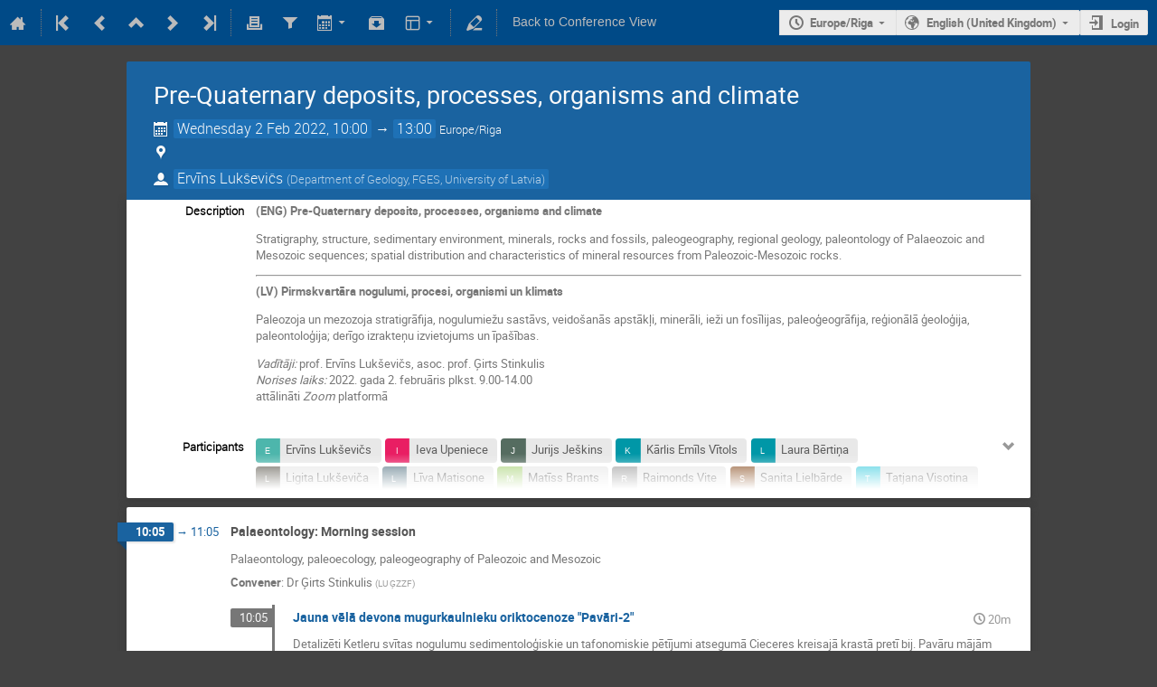

--- FILE ---
content_type: text/html; charset=utf-8
request_url: https://conferences.lu.lv/event/55/timetable/?view=standard_inline_minutes
body_size: 22310
content:
<!DOCTYPE html>

<html prefix="og: http://ogp.me/ns#"
      data-static-site="false">
<head>
    <title>Pre-Quaternary deposits, processes, organisms and climate  (2 February 2022) · Conferences of the University of Latvia (Indico)</title>
    <meta charset="UTF-8">
    <meta http-equiv="X-UA-Compatible" content="IE=edge">
    <meta name="csrf-token" id="csrf-token" content="00000000-0000-0000-0000-000000000000">
    <link rel="shortcut icon" type="image/x-icon" href="/images/indico.ico">

    <meta property="og:site_name" content="Conferences of the University of Latvia (Indico)">
    <meta property="og:image" content="/event/55/logo-765230042.png">
    <meta property="og:title" content="Pre-Quaternary deposits, processes, organisms and climate">
    <meta property="og:type" content="event">
    <meta property="og:description" content="(ENG) Pre-Quaternary deposits, processes, organisms and climate Stratigraphy, structure, sedimentary environment, minerals, rocks and fossils, paleogeography, regional geology, paleontology of Palaeozoic and Mesozoic sequences; spatial distribution and characteristics of mineral resources from Paleozoic-Mesozoic rocks. (LV) Pirmskvartāra nogulumi, procesi, organismi un klimats Paleozoja un mezozoja stratigrāfija, nogulumiežu sastāvs, veidošanās apstākļi, minerāli, ieži un fosīlijas,...">
    
    <script type="application/ld+json">
        {"@context":"http://schema.org","@type":"Event","description":"(ENG) Pre-Quaternary deposits, processes, organisms and climate Stratigraphy, structure, sedimentary environment, minerals, rocks and fossils, paleogeography, regional geology, paleontology of Palaeozoic and Mesozoic sequences; spatial distribution and characteristics of mineral resources from Paleozoic-Mesozoic rocks. (LV) Pirmskvart\u0101ra nogulumi, procesi, organismi un klimats Paleozoja un mezozoja stratigr\u0101fija, nogulumie\u017eu sast\u0101vs, veido\u0161an\u0101s apst\u0101k\u013ci, miner\u0101li, ie\u017ei un fos\u012blijas, paleo\u0123eogr\u0101fija, re\u0123ion\u0101l\u0101 \u0123eolo\u0123ija, paleontolo\u0123ija; der\u012bgo izrakte\u0146u izvietojums un \u012bpa\u0161\u012bbas. Vad\u012bt\u0101ji: prof. Erv\u012bns Luk\u0161evi\u010ds, asoc. prof. \u0122irts Stinkulis Norises laiks: 2022. gada 2. febru\u0101ris plkst. 9.00-14.00 att\u0101lin\u0101ti Zoom platform\u0101 \u00a0","endDate":"2022-02-02T13:00:00+02:00","image":"https://conferences.lu.lv/event/55/logo-765230042.png","location":{"@type":"Place","address":"Zoom","name":"No location set"},"name":"Pre-Quaternary deposits, processes, organisms and climate","performer":[{"@type":"Person","affiliation":{"@type":"Organization","name":"Department of Geology, FGES, University of Latvia"},"name":"Erv\u012bns Luk\u0161evi\u010ds"}],"startDate":"2022-02-02T10:00:00+02:00","url":"https://conferences.lu.lv/event/55/"}
    </script>


    
    
    

    <script type="text/javascript" src="/assets/i18n/en_GB.js"></script>
    <script type="text/javascript" src="/assets/i18n/en_GB-react.js"></script>
    <script type="text/javascript" src="/assets/js-vars/global.js"></script>

    <script src="/dist/js/exports.8d176b89.bundle.js"></script>
    <script src="/dist/js/common-runtime.bab16b0e.bundle.js"></script>
    <link rel="stylesheet" href="/dist/css/common.c31173ad.css" />
    <script src="/dist/js/common.3a2de016.bundle.js"></script>
    <link rel="stylesheet" href="/dist/css/react.714d0dbe.css" />
    <script src="/dist/js/react.f336e189.bundle.js"></script>
    <script src="/dist/js/semantic-ui.766f6b91.bundle.js"></script>
    <link rel="stylesheet" href="/dist/css/semantic-ui.03304b73.css" />
    <link rel="stylesheet" href="/dist/css/jquery.3ea47bb4.css" />
    <script src="/dist/js/jquery.d41b6d65.bundle.js"></script>
    <link rel="stylesheet" href="/dist/css/main.1bce9d1b.css" />
    <script src="/dist/js/main.7bb061f8.bundle.js"></script>
    <script src="/dist/js/module_core.bc4af069.bundle.js"></script>
    <script src="/dist/js/module_events.creation.d4bebc8c.bundle.js"></script>
    <script src="/dist/js/module_attachments.02979617.bundle.js"></script>
    <script src="/dist/js/outdatedbrowser.10708c2f.bundle.js"></script>
    <link rel="stylesheet" href="/dist/css/outdatedbrowser.1f43ad02.css" />
    <script src="/dist/js/module_events.display.7f598d0b.bundle.js"></script>
    <script src="/dist/js/module_events.contributions.cd43f81c.bundle.js"></script>
    <script src="/dist/js/module_events.header.5dac81e2.bundle.js"></script>
    <script src="/dist/js/module_events.search.86d7411d.bundle.js"></script>
    <script src="/dist/js/module_vc.238a8db8.bundle.js"></script>
    <script src="/dist/js/module_events.cloning.4606d45c.bundle.js"></script>
    <script src="/dist/js/module_events.importing.a6c26c81.bundle.js"></script>
    <link rel="stylesheet" href="/dist/css/themes_standard_inline_minutes.d9e1f18c.css" />
    <script src="/static/plugins/vc_zoom/dist/js/main.6fb167ab.bundle.js"></script>
    
    <link rel="stylesheet" type="text/css" media="print" href="/dist/css/themes_standard_inline_minutes.print.5218c6f8.css">
        
    

    

    
        <script>
            moment.locale(["en-gb", 'en']);
            IndicoGlobalVars.isUserAuthenticated = false;
        </script>
    

    <script type="text/javascript" src="/assets/js-vars/user.js"></script>

    <script src="/dist/js/mathjax.cbac3d05.bundle.js"></script>

    <link rel="stylesheet" type="text/css" href="/static/custom/css/00-basic.css">
    

    
</head>
<body data-user-id="null"
      data-debug="false">
    
        <div class="header">

    
    


    
    


<div class="page-header page-header-dark event-page-header">
    <div class="main-action-bar flexrow f-j-space-between f-a-center">
        <div class="button-bar flexrow f-j-start">
            
                

    <a class="i-button text-color subtle icon-home" href="/"
       title="Go to the Indico Home Page"></a>

    <span class="separator"></span>

    
        <a class="i-button text-color subtle icon-first" href="/event/66/"
           title="Oldest event"></a>
    

    
        <a class="i-button text-color subtle icon-prev" href="/event/128/"
           title="Older event"></a>
    

    
        <a class="i-button text-color subtle icon-collapse" href="/category/16/"
           title="Up to category"></a>
    

    
        <a class="i-button text-color subtle icon-next" href="/event/57/"
           title="Newer event"></a>
    

    
        <a class="i-button text-color subtle icon-last" href="/event/85/"
           title="Newest event"></a>
    

    
        <span class="separator"></span>
    
            

            
                
                    <a class="i-button text-color subtle icon-print" href="/event/55/timetable/?print=1&amp;view=standard_inline_minutes"
                       title="Printable version"></a>
                

                
                    <button class="i-button text-color subtle icon-filter filter-link "
       title="Add a filter"></button>

    <div id="event-filters" class="event-filters">
        <form id="filterForm" style="margin: 0;">
            <div style="float: right;">
                <input type="submit" class="btn" value="Apply filter">&nbsp;
                <input type="button" id="removeFilterButton" class="btn" value="Remove filter">
            </div>

            <strong>Focus on:&nbsp;</strong>

            

            
                <select id="showSessionSelect" name="showSession" style="font-size: 8pt;">
                    
                    <option value="all" checked>All sessions</option>
                    
                        <option value="2" >Palaeontology</option>
                    
                        <option value="1" >Regional geology</option>
                    
                </select>

                <span style="white-space: nowrap; margin-left: 65px;">
                    
                    <input id="hideContributionsCheckbox" type="checkbox" name="detailLevel" style="margin-right: 5px;"
                           value="session" >
                    <strong id="hideContributionsLabel" style="cursor: pointer;">Hide Contributions</strong>
                </span>
            
        </form>
    </div>

    
    <script>
        (function() {
            'use strict';

            var filterButtonClicked = false;
            var filterButtonState = false;
            var filtersActive = false;

            function filterToggle() {
                if (!filterButtonClicked) {
                    // When clicked for the first time append the div to the correct container
                    $('#pageSubHeader').append($('#event-filters').detach());
                    filterButtonClicked = true;
                }

                filterButtonState = !filterButtonState;
                $('#event-filters').toggle(filterButtonState);
            }

            // Setup the filter button in the toolbar
            $('.filter-link').on('click', function(e) {
                e.preventDefault();
                filterToggle();
            });

            // When remove filter button clicked, if needed reset the form and do submit otherwise
            // just hide the filter div
            $('#removeFilterButton').on('click', function() {
                // Reset the form
                $('#hideContributionsCheckbox').prop('checked', false);
                $('#datesSelect').val('all');
                $('#showSessionSelect').val('all');

                if (filtersActive) {
                    $('#filterForm').submit();
                } else {
                    filterToggle();
                }
            });

            // Make the hide contributions label clickable
            $('#hideContributionsLabel').on('click', function() {
                $('#hideContributionsCheckbox').trigger('click');
            });

            if (filtersActive) {
                _.defer(filterToggle);
            }
        })();
    </script>
                

                <div id="event-calendar-link" data-event-id="55"
                     data-event-contrib-count="5"
                     data-event-session-block-count="2"
                     ></div>

                

                <a class="i-button text-color subtle icon-package-download" href="/event/55/attachments/package"
                   title="Download material"></a>

                <button class="i-button text-color subtle icon-layout arrow js-dropdown" data-toggle="dropdown"
       title="Change theme"></button>
    <ul class="i-dropdown">
        
        
            
            
                <li>
                    
                        <a href="/event/55/timetable/?view=standard">Indico style</a>
                    
                </li>
            
                <li>
                    
                        <a class="disabled"><strong>Indico style - inline minutes</strong></a>
                    
                </li>
            
                <li>
                    
                        <a href="/event/55/timetable/?view=standard_numbered">Indico style - numbered</a>
                    
                </li>
            
                <li>
                    
                        <a href="/event/55/timetable/?view=standard_numbered_inline_minutes">Indico style - numbered + minutes</a>
                    
                </li>
            
                <li>
                    
                        <a href="/event/55/timetable/?view=indico_weeks_view">Indico Weeks View</a>
                    
                </li>
            
        
    </ul>
                

                <span class="separator"></span>
            

            

            
                <a class="i-button text-color subtle icon-edit"
                   href="/event/55/manage/"
                   title="Switch to the management area of this event"></a>
            

            
                <span class="separator"></span>
                <a href="/event/55/" class="i-button text-color subtle">Back to Conference View</a>
            
        </div>

        
    

    <div id="session-bar" class="session-bar flexrow f-j-end ">
        <div class="toolbar">
            <div class="group">
                

                
    
        <div id="tz-selector-widget" style="display: none;" class="tz-selector-widget settingsWidget">
            <div style="line-height: 17px;">
                <span class="settingsWidgetHeader">Choose Timezone</span><br>
            </div>
            <div class="settingsSeparator"></div>
            <div class="tz-mode-container">
                <div>
                    <input type="radio" name="tz_mode" id="tz-mode-local" value="local"
                           checked>
                    <label for="tz-mode-local">Use the event/category timezone</label>
                </div>
                
                <div>
                    <input type="radio" name="tz_mode" id="tz-mode-custom" value="custom"
                           >
                    <label for="tz-mode-custom">Specify a timezone</label>
                </div>
            </div>
            <select name="tz" class="tz-select" size="12" disabled>
                <option value="Africa/Abidjan" >Africa/Abidjan</option><option value="Africa/Accra" >Africa/Accra</option><option value="Africa/Addis_Ababa" >Africa/Addis_Ababa</option><option value="Africa/Algiers" >Africa/Algiers</option><option value="Africa/Asmara" >Africa/Asmara</option><option value="Africa/Bamako" >Africa/Bamako</option><option value="Africa/Bangui" >Africa/Bangui</option><option value="Africa/Banjul" >Africa/Banjul</option><option value="Africa/Bissau" >Africa/Bissau</option><option value="Africa/Blantyre" >Africa/Blantyre</option><option value="Africa/Brazzaville" >Africa/Brazzaville</option><option value="Africa/Bujumbura" >Africa/Bujumbura</option><option value="Africa/Cairo" >Africa/Cairo</option><option value="Africa/Casablanca" >Africa/Casablanca</option><option value="Africa/Ceuta" >Africa/Ceuta</option><option value="Africa/Conakry" >Africa/Conakry</option><option value="Africa/Dakar" >Africa/Dakar</option><option value="Africa/Dar_es_Salaam" >Africa/Dar_es_Salaam</option><option value="Africa/Djibouti" >Africa/Djibouti</option><option value="Africa/Douala" >Africa/Douala</option><option value="Africa/El_Aaiun" >Africa/El_Aaiun</option><option value="Africa/Freetown" >Africa/Freetown</option><option value="Africa/Gaborone" >Africa/Gaborone</option><option value="Africa/Harare" >Africa/Harare</option><option value="Africa/Johannesburg" >Africa/Johannesburg</option><option value="Africa/Juba" >Africa/Juba</option><option value="Africa/Kampala" >Africa/Kampala</option><option value="Africa/Khartoum" >Africa/Khartoum</option><option value="Africa/Kigali" >Africa/Kigali</option><option value="Africa/Kinshasa" >Africa/Kinshasa</option><option value="Africa/Lagos" >Africa/Lagos</option><option value="Africa/Libreville" >Africa/Libreville</option><option value="Africa/Lome" >Africa/Lome</option><option value="Africa/Luanda" >Africa/Luanda</option><option value="Africa/Lubumbashi" >Africa/Lubumbashi</option><option value="Africa/Lusaka" >Africa/Lusaka</option><option value="Africa/Malabo" >Africa/Malabo</option><option value="Africa/Maputo" >Africa/Maputo</option><option value="Africa/Maseru" >Africa/Maseru</option><option value="Africa/Mbabane" >Africa/Mbabane</option><option value="Africa/Mogadishu" >Africa/Mogadishu</option><option value="Africa/Monrovia" >Africa/Monrovia</option><option value="Africa/Nairobi" >Africa/Nairobi</option><option value="Africa/Ndjamena" >Africa/Ndjamena</option><option value="Africa/Niamey" >Africa/Niamey</option><option value="Africa/Nouakchott" >Africa/Nouakchott</option><option value="Africa/Ouagadougou" >Africa/Ouagadougou</option><option value="Africa/Porto-Novo" >Africa/Porto-Novo</option><option value="Africa/Sao_Tome" >Africa/Sao_Tome</option><option value="Africa/Tripoli" >Africa/Tripoli</option><option value="Africa/Tunis" >Africa/Tunis</option><option value="Africa/Windhoek" >Africa/Windhoek</option><option value="America/Adak" >America/Adak</option><option value="America/Anchorage" >America/Anchorage</option><option value="America/Anguilla" >America/Anguilla</option><option value="America/Antigua" >America/Antigua</option><option value="America/Araguaina" >America/Araguaina</option><option value="America/Argentina/Buenos_Aires" >America/Argentina/Buenos_Aires</option><option value="America/Argentina/Catamarca" >America/Argentina/Catamarca</option><option value="America/Argentina/Cordoba" >America/Argentina/Cordoba</option><option value="America/Argentina/Jujuy" >America/Argentina/Jujuy</option><option value="America/Argentina/La_Rioja" >America/Argentina/La_Rioja</option><option value="America/Argentina/Mendoza" >America/Argentina/Mendoza</option><option value="America/Argentina/Rio_Gallegos" >America/Argentina/Rio_Gallegos</option><option value="America/Argentina/Salta" >America/Argentina/Salta</option><option value="America/Argentina/San_Juan" >America/Argentina/San_Juan</option><option value="America/Argentina/San_Luis" >America/Argentina/San_Luis</option><option value="America/Argentina/Tucuman" >America/Argentina/Tucuman</option><option value="America/Argentina/Ushuaia" >America/Argentina/Ushuaia</option><option value="America/Aruba" >America/Aruba</option><option value="America/Asuncion" >America/Asuncion</option><option value="America/Atikokan" >America/Atikokan</option><option value="America/Bahia" >America/Bahia</option><option value="America/Bahia_Banderas" >America/Bahia_Banderas</option><option value="America/Barbados" >America/Barbados</option><option value="America/Belem" >America/Belem</option><option value="America/Belize" >America/Belize</option><option value="America/Blanc-Sablon" >America/Blanc-Sablon</option><option value="America/Boa_Vista" >America/Boa_Vista</option><option value="America/Bogota" >America/Bogota</option><option value="America/Boise" >America/Boise</option><option value="America/Cambridge_Bay" >America/Cambridge_Bay</option><option value="America/Campo_Grande" >America/Campo_Grande</option><option value="America/Cancun" >America/Cancun</option><option value="America/Caracas" >America/Caracas</option><option value="America/Cayenne" >America/Cayenne</option><option value="America/Cayman" >America/Cayman</option><option value="America/Chicago" >America/Chicago</option><option value="America/Chihuahua" >America/Chihuahua</option><option value="America/Ciudad_Juarez" >America/Ciudad_Juarez</option><option value="America/Costa_Rica" >America/Costa_Rica</option><option value="America/Creston" >America/Creston</option><option value="America/Cuiaba" >America/Cuiaba</option><option value="America/Curacao" >America/Curacao</option><option value="America/Danmarkshavn" >America/Danmarkshavn</option><option value="America/Dawson" >America/Dawson</option><option value="America/Dawson_Creek" >America/Dawson_Creek</option><option value="America/Denver" >America/Denver</option><option value="America/Detroit" >America/Detroit</option><option value="America/Dominica" >America/Dominica</option><option value="America/Edmonton" >America/Edmonton</option><option value="America/Eirunepe" >America/Eirunepe</option><option value="America/El_Salvador" >America/El_Salvador</option><option value="America/Fort_Nelson" >America/Fort_Nelson</option><option value="America/Fortaleza" >America/Fortaleza</option><option value="America/Glace_Bay" >America/Glace_Bay</option><option value="America/Goose_Bay" >America/Goose_Bay</option><option value="America/Grand_Turk" >America/Grand_Turk</option><option value="America/Grenada" >America/Grenada</option><option value="America/Guadeloupe" >America/Guadeloupe</option><option value="America/Guatemala" >America/Guatemala</option><option value="America/Guayaquil" >America/Guayaquil</option><option value="America/Guyana" >America/Guyana</option><option value="America/Halifax" >America/Halifax</option><option value="America/Havana" >America/Havana</option><option value="America/Hermosillo" >America/Hermosillo</option><option value="America/Indiana/Indianapolis" >America/Indiana/Indianapolis</option><option value="America/Indiana/Knox" >America/Indiana/Knox</option><option value="America/Indiana/Marengo" >America/Indiana/Marengo</option><option value="America/Indiana/Petersburg" >America/Indiana/Petersburg</option><option value="America/Indiana/Tell_City" >America/Indiana/Tell_City</option><option value="America/Indiana/Vevay" >America/Indiana/Vevay</option><option value="America/Indiana/Vincennes" >America/Indiana/Vincennes</option><option value="America/Indiana/Winamac" >America/Indiana/Winamac</option><option value="America/Inuvik" >America/Inuvik</option><option value="America/Iqaluit" >America/Iqaluit</option><option value="America/Jamaica" >America/Jamaica</option><option value="America/Juneau" >America/Juneau</option><option value="America/Kentucky/Louisville" >America/Kentucky/Louisville</option><option value="America/Kentucky/Monticello" >America/Kentucky/Monticello</option><option value="America/Kralendijk" >America/Kralendijk</option><option value="America/La_Paz" >America/La_Paz</option><option value="America/Lima" >America/Lima</option><option value="America/Los_Angeles" >America/Los_Angeles</option><option value="America/Lower_Princes" >America/Lower_Princes</option><option value="America/Maceio" >America/Maceio</option><option value="America/Managua" >America/Managua</option><option value="America/Manaus" >America/Manaus</option><option value="America/Marigot" >America/Marigot</option><option value="America/Martinique" >America/Martinique</option><option value="America/Matamoros" >America/Matamoros</option><option value="America/Mazatlan" >America/Mazatlan</option><option value="America/Menominee" >America/Menominee</option><option value="America/Merida" >America/Merida</option><option value="America/Metlakatla" >America/Metlakatla</option><option value="America/Mexico_City" >America/Mexico_City</option><option value="America/Miquelon" >America/Miquelon</option><option value="America/Moncton" >America/Moncton</option><option value="America/Monterrey" >America/Monterrey</option><option value="America/Montevideo" >America/Montevideo</option><option value="America/Montserrat" >America/Montserrat</option><option value="America/Nassau" >America/Nassau</option><option value="America/New_York" >America/New_York</option><option value="America/Nome" >America/Nome</option><option value="America/Noronha" >America/Noronha</option><option value="America/North_Dakota/Beulah" >America/North_Dakota/Beulah</option><option value="America/North_Dakota/Center" >America/North_Dakota/Center</option><option value="America/North_Dakota/New_Salem" >America/North_Dakota/New_Salem</option><option value="America/Nuuk" >America/Nuuk</option><option value="America/Ojinaga" >America/Ojinaga</option><option value="America/Panama" >America/Panama</option><option value="America/Paramaribo" >America/Paramaribo</option><option value="America/Phoenix" >America/Phoenix</option><option value="America/Port-au-Prince" >America/Port-au-Prince</option><option value="America/Port_of_Spain" >America/Port_of_Spain</option><option value="America/Porto_Velho" >America/Porto_Velho</option><option value="America/Puerto_Rico" >America/Puerto_Rico</option><option value="America/Punta_Arenas" >America/Punta_Arenas</option><option value="America/Rankin_Inlet" >America/Rankin_Inlet</option><option value="America/Recife" >America/Recife</option><option value="America/Regina" >America/Regina</option><option value="America/Resolute" >America/Resolute</option><option value="America/Rio_Branco" >America/Rio_Branco</option><option value="America/Santarem" >America/Santarem</option><option value="America/Santiago" >America/Santiago</option><option value="America/Santo_Domingo" >America/Santo_Domingo</option><option value="America/Sao_Paulo" >America/Sao_Paulo</option><option value="America/Scoresbysund" >America/Scoresbysund</option><option value="America/Sitka" >America/Sitka</option><option value="America/St_Barthelemy" >America/St_Barthelemy</option><option value="America/St_Johns" >America/St_Johns</option><option value="America/St_Kitts" >America/St_Kitts</option><option value="America/St_Lucia" >America/St_Lucia</option><option value="America/St_Thomas" >America/St_Thomas</option><option value="America/St_Vincent" >America/St_Vincent</option><option value="America/Swift_Current" >America/Swift_Current</option><option value="America/Tegucigalpa" >America/Tegucigalpa</option><option value="America/Thule" >America/Thule</option><option value="America/Tijuana" >America/Tijuana</option><option value="America/Toronto" >America/Toronto</option><option value="America/Tortola" >America/Tortola</option><option value="America/Vancouver" >America/Vancouver</option><option value="America/Whitehorse" >America/Whitehorse</option><option value="America/Winnipeg" >America/Winnipeg</option><option value="America/Yakutat" >America/Yakutat</option><option value="Antarctica/Casey" >Antarctica/Casey</option><option value="Antarctica/Davis" >Antarctica/Davis</option><option value="Antarctica/DumontDUrville" >Antarctica/DumontDUrville</option><option value="Antarctica/Macquarie" >Antarctica/Macquarie</option><option value="Antarctica/Mawson" >Antarctica/Mawson</option><option value="Antarctica/McMurdo" >Antarctica/McMurdo</option><option value="Antarctica/Palmer" >Antarctica/Palmer</option><option value="Antarctica/Rothera" >Antarctica/Rothera</option><option value="Antarctica/Syowa" >Antarctica/Syowa</option><option value="Antarctica/Troll" >Antarctica/Troll</option><option value="Antarctica/Vostok" >Antarctica/Vostok</option><option value="Arctic/Longyearbyen" >Arctic/Longyearbyen</option><option value="Asia/Aden" >Asia/Aden</option><option value="Asia/Almaty" >Asia/Almaty</option><option value="Asia/Amman" >Asia/Amman</option><option value="Asia/Anadyr" >Asia/Anadyr</option><option value="Asia/Aqtau" >Asia/Aqtau</option><option value="Asia/Aqtobe" >Asia/Aqtobe</option><option value="Asia/Ashgabat" >Asia/Ashgabat</option><option value="Asia/Atyrau" >Asia/Atyrau</option><option value="Asia/Baghdad" >Asia/Baghdad</option><option value="Asia/Bahrain" >Asia/Bahrain</option><option value="Asia/Baku" >Asia/Baku</option><option value="Asia/Bangkok" >Asia/Bangkok</option><option value="Asia/Barnaul" >Asia/Barnaul</option><option value="Asia/Beirut" >Asia/Beirut</option><option value="Asia/Bishkek" >Asia/Bishkek</option><option value="Asia/Brunei" >Asia/Brunei</option><option value="Asia/Chita" >Asia/Chita</option><option value="Asia/Choibalsan" >Asia/Choibalsan</option><option value="Asia/Colombo" >Asia/Colombo</option><option value="Asia/Damascus" >Asia/Damascus</option><option value="Asia/Dhaka" >Asia/Dhaka</option><option value="Asia/Dili" >Asia/Dili</option><option value="Asia/Dubai" >Asia/Dubai</option><option value="Asia/Dushanbe" >Asia/Dushanbe</option><option value="Asia/Famagusta" >Asia/Famagusta</option><option value="Asia/Gaza" >Asia/Gaza</option><option value="Asia/Hebron" >Asia/Hebron</option><option value="Asia/Ho_Chi_Minh" >Asia/Ho_Chi_Minh</option><option value="Asia/Hong_Kong" >Asia/Hong_Kong</option><option value="Asia/Hovd" >Asia/Hovd</option><option value="Asia/Irkutsk" >Asia/Irkutsk</option><option value="Asia/Jakarta" >Asia/Jakarta</option><option value="Asia/Jayapura" >Asia/Jayapura</option><option value="Asia/Jerusalem" >Asia/Jerusalem</option><option value="Asia/Kabul" >Asia/Kabul</option><option value="Asia/Kamchatka" >Asia/Kamchatka</option><option value="Asia/Karachi" >Asia/Karachi</option><option value="Asia/Kathmandu" >Asia/Kathmandu</option><option value="Asia/Khandyga" >Asia/Khandyga</option><option value="Asia/Kolkata" >Asia/Kolkata</option><option value="Asia/Krasnoyarsk" >Asia/Krasnoyarsk</option><option value="Asia/Kuala_Lumpur" >Asia/Kuala_Lumpur</option><option value="Asia/Kuching" >Asia/Kuching</option><option value="Asia/Kuwait" >Asia/Kuwait</option><option value="Asia/Macau" >Asia/Macau</option><option value="Asia/Magadan" >Asia/Magadan</option><option value="Asia/Makassar" >Asia/Makassar</option><option value="Asia/Manila" >Asia/Manila</option><option value="Asia/Muscat" >Asia/Muscat</option><option value="Asia/Nicosia" >Asia/Nicosia</option><option value="Asia/Novokuznetsk" >Asia/Novokuznetsk</option><option value="Asia/Novosibirsk" >Asia/Novosibirsk</option><option value="Asia/Omsk" >Asia/Omsk</option><option value="Asia/Oral" >Asia/Oral</option><option value="Asia/Phnom_Penh" >Asia/Phnom_Penh</option><option value="Asia/Pontianak" >Asia/Pontianak</option><option value="Asia/Pyongyang" >Asia/Pyongyang</option><option value="Asia/Qatar" >Asia/Qatar</option><option value="Asia/Qostanay" >Asia/Qostanay</option><option value="Asia/Qyzylorda" >Asia/Qyzylorda</option><option value="Asia/Riyadh" >Asia/Riyadh</option><option value="Asia/Sakhalin" >Asia/Sakhalin</option><option value="Asia/Samarkand" >Asia/Samarkand</option><option value="Asia/Seoul" >Asia/Seoul</option><option value="Asia/Shanghai" >Asia/Shanghai</option><option value="Asia/Singapore" >Asia/Singapore</option><option value="Asia/Srednekolymsk" >Asia/Srednekolymsk</option><option value="Asia/Taipei" >Asia/Taipei</option><option value="Asia/Tashkent" >Asia/Tashkent</option><option value="Asia/Tbilisi" >Asia/Tbilisi</option><option value="Asia/Tehran" >Asia/Tehran</option><option value="Asia/Thimphu" >Asia/Thimphu</option><option value="Asia/Tokyo" >Asia/Tokyo</option><option value="Asia/Tomsk" >Asia/Tomsk</option><option value="Asia/Ulaanbaatar" >Asia/Ulaanbaatar</option><option value="Asia/Urumqi" >Asia/Urumqi</option><option value="Asia/Ust-Nera" >Asia/Ust-Nera</option><option value="Asia/Vientiane" >Asia/Vientiane</option><option value="Asia/Vladivostok" >Asia/Vladivostok</option><option value="Asia/Yakutsk" >Asia/Yakutsk</option><option value="Asia/Yangon" >Asia/Yangon</option><option value="Asia/Yekaterinburg" >Asia/Yekaterinburg</option><option value="Asia/Yerevan" >Asia/Yerevan</option><option value="Atlantic/Azores" >Atlantic/Azores</option><option value="Atlantic/Bermuda" >Atlantic/Bermuda</option><option value="Atlantic/Canary" >Atlantic/Canary</option><option value="Atlantic/Cape_Verde" >Atlantic/Cape_Verde</option><option value="Atlantic/Faroe" >Atlantic/Faroe</option><option value="Atlantic/Madeira" >Atlantic/Madeira</option><option value="Atlantic/Reykjavik" >Atlantic/Reykjavik</option><option value="Atlantic/South_Georgia" >Atlantic/South_Georgia</option><option value="Atlantic/St_Helena" >Atlantic/St_Helena</option><option value="Atlantic/Stanley" >Atlantic/Stanley</option><option value="Australia/Adelaide" >Australia/Adelaide</option><option value="Australia/Brisbane" >Australia/Brisbane</option><option value="Australia/Broken_Hill" >Australia/Broken_Hill</option><option value="Australia/Darwin" >Australia/Darwin</option><option value="Australia/Eucla" >Australia/Eucla</option><option value="Australia/Hobart" >Australia/Hobart</option><option value="Australia/Lindeman" >Australia/Lindeman</option><option value="Australia/Lord_Howe" >Australia/Lord_Howe</option><option value="Australia/Melbourne" >Australia/Melbourne</option><option value="Australia/Perth" >Australia/Perth</option><option value="Australia/Sydney" >Australia/Sydney</option><option value="Canada/Atlantic" >Canada/Atlantic</option><option value="Canada/Central" >Canada/Central</option><option value="Canada/Eastern" >Canada/Eastern</option><option value="Canada/Mountain" >Canada/Mountain</option><option value="Canada/Newfoundland" >Canada/Newfoundland</option><option value="Canada/Pacific" >Canada/Pacific</option><option value="Europe/Amsterdam" >Europe/Amsterdam</option><option value="Europe/Andorra" >Europe/Andorra</option><option value="Europe/Astrakhan" >Europe/Astrakhan</option><option value="Europe/Athens" >Europe/Athens</option><option value="Europe/Belgrade" >Europe/Belgrade</option><option value="Europe/Berlin" >Europe/Berlin</option><option value="Europe/Bratislava" >Europe/Bratislava</option><option value="Europe/Brussels" >Europe/Brussels</option><option value="Europe/Bucharest" >Europe/Bucharest</option><option value="Europe/Budapest" >Europe/Budapest</option><option value="Europe/Busingen" >Europe/Busingen</option><option value="Europe/Chisinau" >Europe/Chisinau</option><option value="Europe/Copenhagen" >Europe/Copenhagen</option><option value="Europe/Dublin" >Europe/Dublin</option><option value="Europe/Gibraltar" >Europe/Gibraltar</option><option value="Europe/Guernsey" >Europe/Guernsey</option><option value="Europe/Helsinki" >Europe/Helsinki</option><option value="Europe/Isle_of_Man" >Europe/Isle_of_Man</option><option value="Europe/Istanbul" >Europe/Istanbul</option><option value="Europe/Jersey" >Europe/Jersey</option><option value="Europe/Kaliningrad" >Europe/Kaliningrad</option><option value="Europe/Kirov" >Europe/Kirov</option><option value="Europe/Kyiv" >Europe/Kyiv</option><option value="Europe/Lisbon" >Europe/Lisbon</option><option value="Europe/Ljubljana" >Europe/Ljubljana</option><option value="Europe/London" >Europe/London</option><option value="Europe/Luxembourg" >Europe/Luxembourg</option><option value="Europe/Madrid" >Europe/Madrid</option><option value="Europe/Malta" >Europe/Malta</option><option value="Europe/Mariehamn" >Europe/Mariehamn</option><option value="Europe/Minsk" >Europe/Minsk</option><option value="Europe/Monaco" >Europe/Monaco</option><option value="Europe/Moscow" >Europe/Moscow</option><option value="Europe/Oslo" >Europe/Oslo</option><option value="Europe/Paris" >Europe/Paris</option><option value="Europe/Podgorica" >Europe/Podgorica</option><option value="Europe/Prague" >Europe/Prague</option><option value="Europe/Riga" selected>Europe/Riga</option><option value="Europe/Rome" >Europe/Rome</option><option value="Europe/Samara" >Europe/Samara</option><option value="Europe/San_Marino" >Europe/San_Marino</option><option value="Europe/Sarajevo" >Europe/Sarajevo</option><option value="Europe/Saratov" >Europe/Saratov</option><option value="Europe/Simferopol" >Europe/Simferopol</option><option value="Europe/Skopje" >Europe/Skopje</option><option value="Europe/Sofia" >Europe/Sofia</option><option value="Europe/Stockholm" >Europe/Stockholm</option><option value="Europe/Tallinn" >Europe/Tallinn</option><option value="Europe/Tirane" >Europe/Tirane</option><option value="Europe/Ulyanovsk" >Europe/Ulyanovsk</option><option value="Europe/Vaduz" >Europe/Vaduz</option><option value="Europe/Vatican" >Europe/Vatican</option><option value="Europe/Vienna" >Europe/Vienna</option><option value="Europe/Vilnius" >Europe/Vilnius</option><option value="Europe/Volgograd" >Europe/Volgograd</option><option value="Europe/Warsaw" >Europe/Warsaw</option><option value="Europe/Zagreb" >Europe/Zagreb</option><option value="Europe/Zurich" >Europe/Zurich</option><option value="GMT" >GMT</option><option value="Indian/Antananarivo" >Indian/Antananarivo</option><option value="Indian/Chagos" >Indian/Chagos</option><option value="Indian/Christmas" >Indian/Christmas</option><option value="Indian/Cocos" >Indian/Cocos</option><option value="Indian/Comoro" >Indian/Comoro</option><option value="Indian/Kerguelen" >Indian/Kerguelen</option><option value="Indian/Mahe" >Indian/Mahe</option><option value="Indian/Maldives" >Indian/Maldives</option><option value="Indian/Mauritius" >Indian/Mauritius</option><option value="Indian/Mayotte" >Indian/Mayotte</option><option value="Indian/Reunion" >Indian/Reunion</option><option value="Pacific/Apia" >Pacific/Apia</option><option value="Pacific/Auckland" >Pacific/Auckland</option><option value="Pacific/Bougainville" >Pacific/Bougainville</option><option value="Pacific/Chatham" >Pacific/Chatham</option><option value="Pacific/Chuuk" >Pacific/Chuuk</option><option value="Pacific/Easter" >Pacific/Easter</option><option value="Pacific/Efate" >Pacific/Efate</option><option value="Pacific/Fakaofo" >Pacific/Fakaofo</option><option value="Pacific/Fiji" >Pacific/Fiji</option><option value="Pacific/Funafuti" >Pacific/Funafuti</option><option value="Pacific/Galapagos" >Pacific/Galapagos</option><option value="Pacific/Gambier" >Pacific/Gambier</option><option value="Pacific/Guadalcanal" >Pacific/Guadalcanal</option><option value="Pacific/Guam" >Pacific/Guam</option><option value="Pacific/Honolulu" >Pacific/Honolulu</option><option value="Pacific/Kanton" >Pacific/Kanton</option><option value="Pacific/Kiritimati" >Pacific/Kiritimati</option><option value="Pacific/Kosrae" >Pacific/Kosrae</option><option value="Pacific/Kwajalein" >Pacific/Kwajalein</option><option value="Pacific/Majuro" >Pacific/Majuro</option><option value="Pacific/Marquesas" >Pacific/Marquesas</option><option value="Pacific/Midway" >Pacific/Midway</option><option value="Pacific/Nauru" >Pacific/Nauru</option><option value="Pacific/Niue" >Pacific/Niue</option><option value="Pacific/Norfolk" >Pacific/Norfolk</option><option value="Pacific/Noumea" >Pacific/Noumea</option><option value="Pacific/Pago_Pago" >Pacific/Pago_Pago</option><option value="Pacific/Palau" >Pacific/Palau</option><option value="Pacific/Pitcairn" >Pacific/Pitcairn</option><option value="Pacific/Pohnpei" >Pacific/Pohnpei</option><option value="Pacific/Port_Moresby" >Pacific/Port_Moresby</option><option value="Pacific/Rarotonga" >Pacific/Rarotonga</option><option value="Pacific/Saipan" >Pacific/Saipan</option><option value="Pacific/Tahiti" >Pacific/Tahiti</option><option value="Pacific/Tarawa" >Pacific/Tarawa</option><option value="Pacific/Tongatapu" >Pacific/Tongatapu</option><option value="Pacific/Wake" >Pacific/Wake</option><option value="Pacific/Wallis" >Pacific/Wallis</option><option value="US/Alaska" >US/Alaska</option><option value="US/Arizona" >US/Arizona</option><option value="US/Central" >US/Central</option><option value="US/Eastern" >US/Eastern</option><option value="US/Hawaii" >US/Hawaii</option><option value="US/Mountain" >US/Mountain</option><option value="US/Pacific" >US/Pacific</option><option value="UTC" >UTC</option>
            </select>
            
            <div class="tz-save-container">
                <button class="i-button highlight" type="button"
                        data-href="/change-timezone"
                        data-method="POST"
                        data-params-selector="#tz-selector-widget input[name=tz_mode]:checked,
                                              #tz-selector-widget select[name=tz]:not(:disabled),
                                              #tz-update-user:checked"
                        data-reload-after
                        data-ajax>
                    Save
                </button>
            </div>
        </div>

        <button id="tz-selector-link" class="i-button icon-time arrow">Europe/Riga</button>
    


                
                    
    
    
    
    
    
        <button id="language-selector-link" class="icon-earth i-button arrow js-dropdown"
                data-toggle="dropdown">English (United Kingdom)</button>
    
    
        <ul class="i-dropdown">
            
                <li>
                    
                        <a data-href="/change-language"
                           data-method="POST"
                           data-params='{&#34;lang&#34;:&#34;de_DE&#34;}'
                           data-reload-after
                           data-ajax>Deutsch (Deutschland)</a>
                    
                </li>
            
                <li>
                    
                        <a class="disabled" title="This is your current language.">English (United Kingdom)</a>
                    
                </li>
            
                <li>
                    
                        <a data-href="/change-language"
                           data-method="POST"
                           data-params='{&#34;lang&#34;:&#34;en_US&#34;}'
                           data-reload-after
                           data-ajax>English (United States)</a>
                    
                </li>
            
                <li>
                    
                        <a data-href="/change-language"
                           data-method="POST"
                           data-params='{&#34;lang&#34;:&#34;es_ES&#34;}'
                           data-reload-after
                           data-ajax>Español (España)</a>
                    
                </li>
            
                <li>
                    
                        <a data-href="/change-language"
                           data-method="POST"
                           data-params='{&#34;lang&#34;:&#34;fr_FR&#34;}'
                           data-reload-after
                           data-ajax>Français (France)</a>
                    
                </li>
            
                <li>
                    
                        <a data-href="/change-language"
                           data-method="POST"
                           data-params='{&#34;lang&#34;:&#34;it_IT&#34;}'
                           data-reload-after
                           data-ajax>Italiano (Italia)</a>
                    
                </li>
            
                <li>
                    
                        <a data-href="/change-language"
                           data-method="POST"
                           data-params='{&#34;lang&#34;:&#34;pl_PL&#34;}'
                           data-reload-after
                           data-ajax>Polski (Polska)</a>
                    
                </li>
            
                <li>
                    
                        <a data-href="/change-language"
                           data-method="POST"
                           data-params='{&#34;lang&#34;:&#34;pt_BR&#34;}'
                           data-reload-after
                           data-ajax>Português (Brasil)</a>
                    
                </li>
            
                <li>
                    
                        <a data-href="/change-language"
                           data-method="POST"
                           data-params='{&#34;lang&#34;:&#34;tr_TR&#34;}'
                           data-reload-after
                           data-ajax>Türkçe (Türkiye)</a>
                    
                </li>
            
                <li>
                    
                        <a data-href="/change-language"
                           data-method="POST"
                           data-params='{&#34;lang&#34;:&#34;cs_CZ&#34;}'
                           data-reload-after
                           data-ajax>Čeština (Česko)</a>
                    
                </li>
            
                <li>
                    
                        <a data-href="/change-language"
                           data-method="POST"
                           data-params='{&#34;lang&#34;:&#34;mn_MN&#34;}'
                           data-reload-after
                           data-ajax>Монгол (Монгол)</a>
                    
                </li>
            
                <li>
                    
                        <a data-href="/change-language"
                           data-method="POST"
                           data-params='{&#34;lang&#34;:&#34;uk_UA&#34;}'
                           data-reload-after
                           data-ajax>Українська (Україна)</a>
                    
                </li>
            
                <li>
                    
                        <a data-href="/change-language"
                           data-method="POST"
                           data-params='{&#34;lang&#34;:&#34;zh_Hans_CN&#34;}'
                           data-reload-after
                           data-ajax>中文 (中国)</a>
                    
                </li>
            
        </ul>
    

                    
                    
                        
                    

                    <a class="i-button icon-enter" href="https://conferences.lu.lv/login/?next=/event/55/timetable/?view%3Dstandard_inline_minutes">Login</a>
                
            </div>
        </div>
    </div>

    </div>

    
    <div id="pageSubHeader"></div>
</div>

</div>
<div class="main"><div>







    
    





<div class="event-wrapper">
    
        <div class="event-header">
            <div class="event-title">
                <div>
                    
                    <h1 itemprop="name">Pre-Quaternary deposits, processes, organisms and climate</h1>
                </div>
                <div class="event-actions">
                    <div class="event-manage-button">
                        <div class="toolbar right thin">
        
        
        
        </div>
                    </div>
                    <div class="event-privacy-info-button">
                        
    
                    </div>
                </div>
            </div>
            <div class="details">
                <div class="event-date">
                    <i class="icon-calendar header-data" title="Start/end date/time of the event"></i>
    <span class="event-time-data">
        
            <time itemprop="startDate" datetime="2022-02-02T08:00:00+00:00">
        
            Wednesday
        
        2 Feb 2022, 10:00
    </time>
            &rarr;
            <time itemprop="endDate" datetime="2022-02-02T11:00:00+00:00">
                13:00
            </time>
        
        <span class="timezone">Europe/Riga</span>
    </span>
                </div>
                
                    
                        <div class="event-location">
                            
    
    
        <span class="location-info header-data"
              data-qtip-html=".qtip-hidden-content"
              data-qtip-opts='{"hide": {"fixed": true, "delay": 500}}'>
            <i class="icon-location header-data"></i>
            <span class="text"></span>
        </span>
        <span class="qtip-hidden-content">
            
    <div class="location-info-tip">
        
        
        
            <div class="location-address">Zoom
            </div>
        
        
    </div>
        </span>
    
                        </div>
                    
                
                
                
                    <div class="event-chairs">
                        <i class="icon-user header-data"
                           title="Chairperson"></i>
                        <span class="chairperson-list">
                            <span class="author">
    <span>Ervīns Lukševičs</span>
        <span class="affiliation">
            <span class="text">(<span>Department of Geology, FGES, University of Latvia</span>)</span></span></span>
                        </span>
                    </div>
                
            </div>
        </div>
    

    
        
            <div class="event-sub-header">
                
                
                




<div class="event-details">
    
        <div class="event-details-row">
            <div class="event-details-label">Description</div>
            <div class="event-details-content">
    <div itemprop="description" class="item-description event-description editor-output">
        <p><strong>(ENG)</strong> <strong><span><span>Pre-Quaternary deposits, processes, organisms and climate</span></span></strong></p>

<p>Stratigraphy, structure, sedimentary environment, minerals, rocks and fossils, paleogeography, regional geology, paleontology of Palaeozoic and Mesozoic sequences; spatial distribution and characteristics of mineral resources from Paleozoic-Mesozoic rocks.</p>

<hr>
<p><strong><span><span>(LV) Pirmskvartāra nogulumi, procesi, organismi un klimats</span></span></strong></p>

<p>Paleozoja un mezozoja stratigrāfija, nogulumiežu sastāvs, veidošanās apstākļi, minerāli, ieži un fosīlijas, paleoģeogrāfija, reģionālā ģeoloģija, paleontoloģija; derīgo izrakteņu izvietojums un īpašības.</p>

<p><span><span><span><em>Vadītāji: </em>prof. Ervīns Lukševičs, asoc. prof. Ģirts Stinkulis<br>
<em>Norises laiks:</em> 2022. gada 2. februāris plkst. 9.00-14.00<br>
attālināti <em>Zoom</em> platformā</span></span></span></p>

<p>&nbsp;</p>
    </div>
</div>
        </div>
    
    
    
    
    

    <div class="event-details-row">
        <div class="event-details-label">Participants</div>
        <div class="event-details-content">
            <div class="participant-list-wrapper">
                <ul class="participant-list"><li class="ui image label meeting-participant "><img src="/event/55/registrations/20/101/avatar" alt="">Ervīns Lukševičs
                        </li><li class="ui image label meeting-participant "><img src="/event/55/registrations/20/626/avatar" alt="">Ieva Upeniece
                        </li><li class="ui image label meeting-participant "><img src="/event/55/registrations/20/1157/avatar" alt="">Jurijs Ješkins
                        </li><li class="ui image label meeting-participant "><img src="/event/55/registrations/20/734/avatar" alt="">Kārlis Emīls Vītols
                        </li><li class="ui image label meeting-participant "><img src="/event/55/registrations/20/1056/avatar" alt="">Laura Bērtiņa
                        </li><li class="ui image label meeting-participant "><img src="/event/55/registrations/20/1271/avatar" alt="">Ligita Lukševiča
                        </li><li class="ui image label meeting-participant "><img src="/event/55/registrations/20/1008/avatar" alt="">Līva Matisone
                        </li><li class="ui image label meeting-participant "><img src="/event/55/registrations/20/678/avatar" alt="">Matīss Brants
                        </li><li class="ui image label meeting-participant "><img src="/event/55/registrations/20/667/avatar" alt="">Raimonds Vite
                        </li><li class="ui image label meeting-participant "><img src="/event/55/registrations/20/430/avatar" alt="">Sanita Lielbārde
                        </li><li class="ui image label meeting-participant "><img src="/event/55/registrations/20/803/avatar" alt="">Tatjana Visotina
                        </li><li class="ui image label meeting-participant "><img src="/event/55/registrations/20/608/avatar" alt="">Valters Alksnītis
                        </li><li class="ui image label meeting-participant "><img src="/event/55/registrations/20/1059/avatar" alt="">Vija Hodireva
                        </li><li class="ui image label meeting-participant "><img src="/event/55/registrations/20/102/avatar" alt="">Ģirts Stinkulis
                        </li></ul>
                <a class="trigger icon-expand" title="See the full list"></a>
            </div>
        </div>
    </div>

    
</div>
            </div>
        

        

        <div class="event-body ">
            




    
    <ul class="day-list">
        
            

            
                <li id="day-2022-02-02">
                    
                    <ul class="meeting-timetable">

            
    
    

    <li class="timetable-item timetable-block" id="b-43-palaeontology-morning-ses">
        <span class="timetable-time top-level">
            
                <span class="start-time">
        10:05
    </span>
    
        &rarr;
        <span class="end-time">
            11:05
        </span>
    
            
        </span>
        <div class="timetable-item-body flexcol">
            <div class="timetable-item-header flexrow">
                <span class="timetable-title top-level" data-anchor="b-43-palaeontology-morning-ses" data-anchor-strip-arg="note">Palaeontology: Morning session</span>
                
                <div class="timetable-item-actions">
                    <div class="toolbar right thin">
        
        
        
        </div>
                    
                </div>
            </div>
            
                
    <div itemprop="description" class="item-description session-description">
        <p>Palaeontology, paleoecology, paleogeography of Paleozoic and Mesozoic</p>
    </div>

            

            
            
                <div class="convener-list">
                    <span class="label">Convener</span>:
                    <span class=""><span class="speaker-title">Dr</span>
    <span>Ģirts Stinkulis</span>
        <span class="affiliation">
            <span class="text">(<span>LU ĢZZF</span>)</span></span></span></div>
            


            <table class="timetable-item-details session-details">
                <tbody>
                    <div class="js-attachment-container">
        
    </div>
                </tbody>
            </table>

            

            <ul class="meeting-sub-timetable">
                    
                    
                        
                            
                            <li class="timetable-item timetable-contrib" id="1-jauna-vela-devona-mugurkauln">
        <span class="timetable-time nested">
            
                <span class="start-time">
        10:05
    </span>
    
            
        </span>

        <div class="timetable-item-body flexcol">
            <div class="timetable-item-header flexrow">
                <span class="timetable-title nested" data-anchor="1-jauna-vela-devona-mugurkauln" data-anchor-strip-arg="note">Jauna vēlā devona mugurkaulnieku oriktocenoze &#34;Pavāri-2&#34;</span>
                <span class="icon-time timetable-duration">20m</span>
                
                <div class="timetable-item-actions">
                    <div class="toolbar right thin">
        
        
        
        </div>
                    
                </div>
            </div>

            
                
    <div itemprop="description" class="item-description contrib-description">
        <p>Detalizēti Ketleru svītas nogulumu sedimentoloģiskie un tafonomiskie pētījumi atsegumā Cieceres kreisajā krastā pretī bij. Pavāru mājām (turpmāk “Pavāri-1”) iesākās pirms gandrīz 50 gadiem, un izrakumos no 1971. līdz 2013. gadam iegūts plašs vēlā devona mugurkaulnieku materiāls (Lukševičs 2014). Starp atradumiem izcila zinātniska nozīme ir primitīvā četrkājaiņa Ventastega curonica atliekām; nozīmīga ir arī laba saglabātība. Nesen, 2019. gadā Cieceres kreisajā krastā tuvu Paksītes ietekai atklāts nesen izveidojies atsegums, kur Pavāru ridas nogulumos konstatēts bagātīgs Ketleru faunas komplekss un no 2019. līdz 2021. gadam šajā jaunajā atrodnē “Pavāri-2” ir veikti sistemātiski izrakumi. <br>
 “Pavāri-2” atsegumā mugurkaulnieku fosīlijas atrastas vāji konsolidētajos smilšakmeņos un aleirītiski-mālainajos nogulumos. Lai precizētu oriktocenozes “Pavāri-2” sastāvu un salīdzinātu to ar oriktocenozes “Pavāri-1” izpētes rezultātiem, 2019. un 2021. gadā tika ievākti tafonomiskie dati, tradicionāli izmantojot pilnveidotās I. Jefremova tafonomijas metodes. Attīrīta fosīlijas saturošo slāņu horizontālā virsma ar kopējo platību 5,74 m2 (2019. g.) un 5,30 m2 (2021. g.). Izmantojot fotogrāfijas un 2021. g. arī totālās stacijas “Leica Builder” mērījumu datus, izveidoti atlieku izvietojuma tafonomiskie plāni, noteikta kaulu taksonomiskā piederība, izmērs, orientācija ar izliekumu uz augšu vai uz leju, kaulu garenasu azimuts, fragmentācija un saglabāšanās pakāpe.<br>
Lauka apstākļos ir konstatētas un plānos iekļautas 403 mugurkaulnieku atliekas, no tām 95% ir noteiktas vismaz līdz ģintij. Identificēti 11 taksoni: lielākā daļa atlieku pieder bruņuzivij Bothriolepis ciecere (63,9% no visām atliekām), seko daivspurzivis Holoptychius cf. nobilissimus (22,1%), Cryptolepis grossi (7,5%), Ventalepis ketleriensis (0,5%), Glyptopomus bystrowi (0,5%), Glyptolepis dellei (0,3%) un līdz ģintij nenoteikto plaušzivju atliekas (0,5%). Samērā biežas ir V. curonica atliekas (3,2%); retāki ir akantožu dzelkšņi (1,0%), kaut gan “Devononchus” tenuispinus un “D.” ketleriensis mikroskopiskās zvīņas ir sastopamas ļoti lielā skaitā – vairāk nekā 10 zvīņas smilšakmens gramā. Preparējot materiālu, atrasts Ketleru svītai jauns taksons – plaušzivs Dipterus cf. expressus Krupina. Salīdzinot oriktocenozes, “Pavāri-2”  ir lielāks Holoptychius daudzums un nedaudz mazāks Bothriolepis un Ventastega skaits. Pēc minimālā indivīdu skaita (MNI) “Pavāri-2” oriktocenozē dominē B. ciecere (66,7%, ne mazāk kā 28 īpatņu), pārējās sugas pārstāvētas ar mazāku indivīdu skaitu (no 1 līdz 4). <br>
Mugurkaulnieku atliekas veido vismaz trīs klasterus, kuros atšķiras atlieku saglabāšanās pakāpe, izmērs un izvietojuma blīvums. Atlieku blīvums pēc nejaušības principa izvēlētos kvadrātos mainās intervālā no 0 līdz 128 skeleta elementiem uz 1 m2; oriktocenozē “Pavāri-1” maksimālais blīvums sasniedza 258 elementus/m2. Saglabāšanās pakāpe ir mainīga – no nelieliem fragmentiem, kas veido tikai 10% no vesela kaula, līdz tādiem skeleta elementiem kā bruņuzivju veseli galvaskausa vairogi, ar krūšu spuru bruņām savienoti vēdera bruņu kauli (AVL) un pat vesela vēdera bruņu vairoga priekšējā daļa; Cryptolepis apakšžoklis; Ventastega apakšžoklis, savstarpēji savienotie klietrums un skapulokorakoīds, un citi. <br>
Azimutu mērījumi (63 paraugi) parāda samērā labi izteiktu orientāciju paralēli dominējošajam straumes virienam no ZZA uz DDR (212°). Organismu atlieku sadalījums pēc izmēriem abās oriktocenozēs atšķiras nenozīmīgi: “Pavāri-2” dominē 4-4,9 cm garas fosīlijas, “Pavāri-1” – 5-5,9 cm garas atliekas; maksimālie skeleta elementu garumi ir vienādi abās atrodnēs. Fragmentācijas un saglabāšanās pakāpe abās atrodnēs ir ļoti līdzīga, bet krasi atšķiras no šiem parametriem Ketleru atsegumos iegūtos materiālos. Tafonomiskie dati abās Pavāru oriktocenozēs ir līdzīgi, kas apliecina abu oriktocenožu piederību vienai tafocenozei. <br>
Pētījums daļēji finansēts LZP projekta “Plūdmaiņu režīma un klimata ietekme uz vidējā-vēlā devona biotu epikontinentālajā Baltijas paleobaseinā” (lzp-2018/2-0231) ietvaros.</p>
<p>Literatūra<br>
Lukševičs, E. 2014. Jaunas pieejas instrumentālo metožu pielietojumam mugurkaulnieku paleontoloģijā. Latvijas Universitātes 72. zinātniskā konference. Ģeogrāfija. Ģeoloģija. Vides zinātne. Referātu tēzes. Rīga, Latvijas Universitāte, 221.–222. lpp.</p>
    </div>

            

            
            
                <div class="speaker-list">
        <span class="label">Speaker</span>:
        <span class=""><span class="speaker-title">Prof.</span>
    <span>Ervīns Lukševičs</span>
        <span class="affiliation">
            <span class="text">(<span>Department of Geology, FGES, University of Latvia</span>)</span></span></span>
    </div>
            

            
            <div class="js-attachment-container">
        
    </div>

            

            
        </div>
    </li>
                        
                    
                        
                            
                            <li class="timetable-item timetable-contrib" id="4-mugurkaulnieku-atliekas-ar-p">
        <span class="timetable-time nested">
            
                <span class="start-time">
        10:25
    </span>
    
            
        </span>

        <div class="timetable-item-body flexcol">
            <div class="timetable-item-header flexrow">
                <span class="timetable-title nested" data-anchor="4-mugurkaulnieku-atliekas-ar-p" data-anchor-strip-arg="note">Mugurkaulnieku atliekas ar patoloģijām no vidējā un augšējā devona robežas slāņkopas Latvijā: sākotnējie rezultāti</span>
                <span class="icon-time timetable-duration">20m</span>
                
                <div class="timetable-item-actions">
                    <div class="toolbar right thin">
        
        
        
        </div>
                    
                </div>
            </div>

            
                
    <div itemprop="description" class="item-description contrib-description">
        <p>Gaujas reģionālo stāvu (RS) Latvijas rietumu un centrālā daļā veido Gaujas svīta, kuras vidējā un apakšējā daļā sastopami smilšakmeņi, augšdaļā aleirolīti un māli (Brangulis et al. 1998),  Latvijas A-ZA daļā izdalītas Sietiņu svīta, kurai raksturīgi gaiši smilšakmeņi un Lodes svīta, ko veido aleirolīti un māli. Vidzemes ziemeļos un pieguļošajā teritorijā sastopamas noslīdeņu ieplakas, kas aizpildītas ar sīkdispersu mālu, Liepas māla atradnē tajās atrastas izcilas saglabātības mugurkaulnieku atliekas, kā arī pasaulē senāko parazītisko plakantārpu atliekas (Lukševičs 2018).<br>
Par Gaujas RS vadfosīlijām uzskata bezžokļaini <em>Psammolepis paradoxa</em> Agassiz  un bruņuzivi <em>Asterolepis ornata</em> Eichwald, atrastas arī daivspurzivju <em>Laccognathus panderi</em> Gross, <em>Panderichthys rhombolepis</em> Gross, akantožu <em>Lodeacanthus gaujicus</em> Upeniece, osteolepidīda <em>Latvius</em> sp. u.c. atliekas (Brangulis et al. 1998).<br>
Fosīlajā materiālā, kas nācis no Gaujas RS iežiem, patoloģijas līdz šim atrastas psammosteīdam <em>Psammolepis venyukovi</em> Obruchev zvīņai, tie ir vairāki nelieli ovāli caurumiņi, lielākais no tiem ir 2,5 mm plats un 1,5 mm dziļš, zvīņas viscerālajā pusē šie caurumiņi saplūst kopā, veidojot vienu neregulāru bedrīti, kas atgādina tās, kas sastopamas uz daivspurzivju zvīņām un interpretētas kā parazītu piestiprināšanās rezultātā izveidojušās, novietojums -  zvīņas pārklātā daļā, apkārt tam sastopamas arī sīkākas bedrītes (Lukševičs et al. 2009). Uz psammosteīdu dažādām plātnēm no Gaujas svītas iežiem no Igaunijas un Latvijas ir atrastas skrambas un caurkodumu bojājumi, ko pavada kaula deformācijas, sadzīšanas procesā radušies reģenerācijas audu izaugumi un aizpildījumi, kā arī dentīna pauguriņu reģenerācija tajās kaula daļās, kas bojātas (Lebedev et al. 2009). <br>
Gaujas RS Lodes svītas nogulumos Liepas māla atradnē atrastas arī senākās parazītu fosīlijas – parazītisko plakantārpu hitīna piestiprināšanās orgānu atliekas bruņuzivju <em>Asterolepis ornata</em> un akantožu <em>Lodeacanthus gaujicus</em> īpatņiem (Upeniece 1999). Akantodēm hitīna kāsīši izvietoti žaunu un spuru dzelkšņu tuvumā, kā arī vēdera reģionā, bruņuzivīm novietojumā nav tik izteiktas sakarības. Pēc novietojuma tie iedalīti ektoparazītos un endoparazītos.<br>
2021. gadā iegūts jauns paleontoloģiskais materiāls no Gaujas svītas nogulumiem Braslas apkārtnē un Lodes svītas nogulumiem Liepas māla atradnē. Materiālu pārsvarā veido psammosteīdu <em>Psammlepis paradoxa</em>, antiarhu bruņuzivju <em>Asterolepis ornata</em>, kā arī porolepiformo daivspurzivju <em>Laccognathus panderi</em> fragmentāras līdz ļoti fragmentāras fosīlās atliekas, bez tām atrastas arī <em>Panderichthys rhombolepis</em> Gross, <em>Glyptolepis baltica</em> Gross un <em>Plourdosteus livonicus</em> Eastman dažādi fragmentāri kauli.<br>
Gan Gaujas, gan Lodes svītu fosīlajā <em>Asterolepis ornata</em> materiālā konstatētas 0,45-1,2 mm lielas bedrītes kaula ārējā ornamentētajā daļā lielākoties starp ornamentējumu veidojošajiem pauguriņiem un  valnīšiem, bedrītes seklas, visos gadījumos sniedzas līdz kaula vidējam porainajam slānim. Materiālā no Lodes svītas tādi bojājumi atrasti uz vidējā vēdera kaula (MV), pirmā vidējā muguras spuras kaula (Cd1), kreisā pakaļējā vēdera-sānu kaula (PVL), kā arī uz vairākiem grūti nosakāmiem kaulu fragmentiem, MV kaulam atrasti arī pavadoši uztūkumi kaula viscerālajā pusē, kas norāda, ka bojājumus, iespējams, izraisījuši parazīti. Materiālā no Gaujas svītas šādi bojājumi ir arī uz pakaļējā vidējā muguras kaula (PMD). Šādas patoloģijas līdz šim atrastas arī <em>Bothriolepis ciecere</em> un <em>B. ornata</em> materiālā no Ketleru un Tērvetes svītām (Alksnītis 2020), kā arī uz <em>Asterolepis radiata</em>  bruņu plātnēm no Amatas svītas. Materiālā no Gaujas svītas uz vairāku kaulu ornamentētās virsmas atrasti arī lielāki – līdz 3 mm lieli - sekli bojājumi ar kaula reģenerācijas pazīmēm, kas līdz šim konstatēti arī bruņuzivju fosīlajā materiālā no Ketleru un Amatas svītu nogulumiem, kur šādus bojājumus lielākoties pavada arī sīkās bedrītes. Uz <em>Asterolepis ornata</em> kauliem atrasti arī plēsēju kodumu izraisīti bojājumi.<br>
Līdz 1 mm lieli bojājumi kaula ārējā ornamentētajā daļā  atrasti uz <em>Laccognathus panderi</em> kauliem gan no Lodes, gan Gaujas svītu nogulumiem. Atrasti arī bojājumi uz ornamentējumu veidojošiem izciļņiem, vietām ar dentīna reģerācijas pazīmēm. Plēsēju zobu atstāti nospiedumi atrasti uz <em>Laccognathus panderi</em>  no Lodes un <em>Glyptolepis baltica</em> kauliem no Gaujas svītas nogulumiem. Psammosteīdu atliekās no abām vietām konstatēti, visticamāk, plēsēju radīti bojājumi ar sekundāriem dentīna pauguriņiem bojātajās vietās.<br>
Pētījums daļēji finansēts no LZP projekta Nr. lzp-2018/2-0231 “Plūdmaiņu režīma un klimata ietekme uz vidējā-vēlā devona biotu epikontinentālajā Baltijas paleobaseinā" līdzekļiem.</p>
<p>Literatūra<br>
Brangulis, A.J., Kuršs, V., Misāns, J., Stinkulis, Ģ. 1998. <em>Latvijas ģeoloģija</em>. 1:500 000 mēroga ģeoloģiskā karte un pirmskvartāra nogulumu apraksts. Redaktors Misāns, J. Rīga: Valsts ģeoloģijas dienests, 71.<br>
Lebedev, O., Mark-Kurik, E., Karatajūte-Talimaa, V.N., Lukševičs, E., Ivanov, A. 2009. Bite marks as evidence of predation in early vertebrates. <em>Acta Zoologica</em> (Stockholm). 90 (Suppl. 1.), 344–356. <br>
Lukševičs, E. 2018. Senās dzīvības formas pirmskvartārā. Nikodemus, O. u.c. (red) <em>Latvija, Zeme, daba, tauta, valsts</em>. Rīga, LU Akadēmiskais apgāds, 162–169.<br>
Lukševičs, E., Lebedev, O., Mark-Kurik, E., Karatajūte-Talimaa, V.N. 2009. The earliest evidence of host-parasite interactions in vertebrates. <em>Acta Zoologica</em> (Stockholm). 90 (Suppl. 1.), 335–343.<br>
Upeniece, I. 1999. Pirmie parazītisko plakantārpu atradumi fosīlā veidā. <em>Zeme. Daba. Cilvēks: LU 57. konference</em>. Rīga, Latvijas Universitāte, 140–143.</p>
<p>Nepublicētā literatūra<br>
Alksnītis, V. 2020. <em>Patoloģijas zivju fosīlijās no Latvijas augšējā devona Famenas stāva nogulumiem. Maģistra darbs.</em> Rīga, Latvijas Universitāte.</p>
    </div>

            

            
            
                <div class="speaker-list">
        <span class="label">Speaker</span>:
        <span class="">
    <span>Valters Alksnītis</span></span>
    </div>
            

            
            <div class="js-attachment-container">
        
    </div>

            

            
        </div>
    </li>
                        
                    
                        
                            
                            <li class="timetable-item timetable-contrib" id="3-vela-devona-cetrkajaina-vent">
        <span class="timetable-time nested">
            
                <span class="start-time">
        10:45
    </span>
    
            
        </span>

        <div class="timetable-item-body flexcol">
            <div class="timetable-item-header flexrow">
                <span class="timetable-title nested" data-anchor="3-vela-devona-cetrkajaina-vent" data-anchor-strip-arg="note">Vēlā devona četrkājainā Ventastega curonica skeleta elementu jauni atradumi no Ketleru svītas nogulumu atsegumiem pie Cieceres</span>
                <span class="icon-time timetable-duration">20m</span>
                
                <div class="timetable-item-actions">
                    <div class="toolbar right thin">
        
        
        
        </div>
                    
                </div>
            </div>

            
                
    <div itemprop="description" class="item-description contrib-description">
        <p>Pēdējā desmitgadē ir atrasti vairāki vēlā Famenas laikmeta (vēlais devons) četrkājaiņa <em>Ventastega curonica</em> skeleta elementi, kas ļauj būtiski papildināt priekšstatus par šīs nozīmīgas sugas dzīvnieku anatomisko uzbūvi un dzīves veidu. Līdz šim <em>Ventastega</em> atliekas bija zināmas no atseguma Cieceres kreisajā krastā pretī bij. Pavāru mājām, kurai tika piešķirts nosaukums “Pavāri-1”, un Ketleru atsegumiem Ventas labajā krastā pie bij. Ķetleru mājām. Nesen Cieceres krastā netālu no Paksītes ietekas atklāta jauna oriktocenoze “Pavāri-2” (Lukševičs u.c., šīs konferences materiāli). Šajā ziņojumā apkopoti jaunākie dati, kas iegūti, pētot fosīlo materiālu no abām Pavāru atrodnēm. <br>
Jauns daļēji saglabājies galvaskauss tika atrasts “Pavāri-1” atrodnē 2013. gadā, un pēc preparēšanas mikrotomografēts. Tas ir no pakaļējās malas līdz deguna kaula pakaļējai malai saglabājies galvaskausa virsējais vairogs, kas savienots ar smadzeņu kapsulu. Dažos aspektos tas ir pilnīgāk saglabājies nekā iepriekš aprakstītais paraugs LDM G 81/775 (Ahlberg et al. 2008). Jaunajā paraugā pilnībā saglabājies pakauša kaula pamata daļas (<em>basioccipitale</em>) un sānu daļas (<em>exoccipitale</em>) komplekss, kas ir savienots ar ausu kapsulām. Kompleksa uzbūve ir ļoti līdzīga <em>Acanthostega</em> pakauša uzbūvei (Clack 1998), kas tomēr nav tik labi saglabājies, un jaunais <em>Ventastega</em> paraugs apstiprina publicēto <em>Acanthostega</em> pakauša kompleksa rekonstrukciju (Lukševičs et al. 2019). Sānu daļas ir īsas, bet augstas, aizmugurē labi redzama notohordas atvere, vestibulārā atvere (fenestra vestibuli) ļoti liela. Pakaļējā pakauša virsma ir samērā gluda, to veido ļoti plans kauls ar asām malām, bez jebkādām pakauša locītavu pazīmēm. Iespējams, līdz ar to galvas kustības attiecībā pret mugurkaulu bija ļoti ierobežotas. Ņemot vērā arī mugurkaula skriemeļu un ekstremitāšu kaulu zemo pārkaulošanās pakāpi (Ahlberg et al. 2008), tas liek secināt, ka <em>Ventastega</em> bija pārsvarā vai pat obligāts ūdens dzīvnieks. <br>
Tas pats paraugs ļauj precīzāk noteikt dermālo kaulu izvietojumu galvaskausa virsējā daļā un apstiprināt, ka galvaskausā ir pārstāvēti nelieli starpdeniņu kauli (<em>intertemporalia</em>). Šie kauli ir sastopami gan dažu tetrapodveidīgo zivju (<em>Eusthenopteron</em>), gan dažu karbona četrkājaiņu (<em>Pholiderpeton</em>) galvaskausā, bet to nav nevienai citai devona četrkājaiņu sugai, izņemot <em>Ventastega</em> (Lukševičs et al. 2019).<br>
Jauns labi saglabājies <em>Ventastega</em> materiāls ir iegūts 2019.-2021. gada izrakumos atsegumā “Pavāri-2” (Lukševičs et al. 2022). Starp nozīmīgākiem atradumiem ir vesels, ļoti labi saglabājies apakšžoklis, atslēgas kauls, daži atsevišķi galvaskausa kauli, daļēji saglabājies labās plecu joslas kleitrums (<em>cleithrum</em>), bet īpaši svarīgs ir samērā pilnīgs skapulokorakoīds savienojumā ar kleitrumu, kas veidoja kreisās plecu joslas daļu. Skapulokorakoīds un kleitrums pēc uzbūves ir līdzīgs <em>Acanthostega</em> (Coates 1996), bet ir labāk saglabājies, kas ļauj labāk izprast šīs nozīmīgās anatomiskās struktūras uzbūvi. Līdzīgi <em>Acanthostega</em> un virknei citu devona četrkājaiņu, arī <em>Ventastega</em> skapulokorakoīds cieši, bez šuvēm saaudzis ar kleitrumu. Skapulokorakoīda daļa ir proporcionāli nedaudz garāka nekā <em>Acanthostega</em>, bet glenoīda bedre, kurā stiprinājās augšdelma kaula proksimālais gals, ir tikpat gara un tās orientācija uz sāniem un aizmuguri kopumā līdzīga šai struktūrai <em>Acanthostega</em>. <br>
Pētījums tika finansēts daļēji no LZP projekta “Plūdmaiņu režīma un klimata ietekme uz vidējā-vēlā devona biotu epikontinentālajā Baltijas paleobaseinā” (lzp-2018/2-0231) un daļēji no LU projekta “Dabas resursu ilgtspējīga izmantošana Latvijā klimatu pārmaiņu kontekstā” līdzekļiem.<br>
Literatūra<br>
Ahlberg, P. E., Clack, J. A., Luksevics, E., Blom, H. &amp; Zupins, I. 2008. Ventastega curonica and the origin of tetrapod morphology. Nature 453, 1199-1204.<br>
Clack, J. A. 1998. The neurocranium of Acanthostega gunnari Jarvik and the evolution of the otic region in tetrapods. Zoological Journal of the Linnean Society 122, 61-97.<br>
Coates, M. 1996. The Devonian tetrapod Acanthostega gunnari Jarvik: postcranial anatomy, basal tetrapod interrelationships and patterns of skeletal evolution. Transactions of the Royal Society of Edinburgh: Earth Sciences, 87, 363-421. <br>
Lukševičs, E., Alksnītis, V., Bērtiņa, L., Ješkins, J., Matisone, L., Visotina, T. (iesniegts 2022.) Jauna vēlā devona mugurkaulnieku oriktocenoze "Pavāri-2". 80. LU starptautiskā zinātniskā konference. Ģeogrāfija. Ģeoloģija. Vides zinātne. Referātu tēzes. <br>
Lukševičs, E., Ješkins, J., Ahlberg, P.E. 2019. A new braincase of the Devonian tetrapod Ventastega curonica. Ichthyolith Issues Special Publication 14. 15th International Symposium on Early and Lower Vertebrates, Qujing, China, 2019. Conference programme and abstracts. Pp. 52-53.</p>
    </div>

            

            
            
                <div class="speaker-list">
        <span class="label">Speaker</span>:
        <span class=""><span class="speaker-title">Prof.</span>
    <span>Ervīns Lukševičs</span>
        <span class="affiliation">
            <span class="text">(<span>Department of Geology, FGES, University of Latvia</span>)</span></span></span>
    </div>
            

            
            <div class="js-attachment-container">
        
    </div>

            

            
        </div>
    </li>
                        
                    
                </ul>
        </div>
    </li>

            

            

            
    <li class="timetable-item timetable-break">
        <span class="timetable-time break top-level">
            <span class="start-time">
        11:05
    </span>
    
        &rarr;
        <span class="end-time">
            11:20
        </span>
    
        </span>

        <div class="timetable-item-body flexcol">
            <div class="timetable-item-header flexrow">
                <span class="timetable-title top-level break">Pārtraukums</span>
                <span class="icon-time timetable-duration">
                        15m
                    </span>

                

            </div>
            
        </div>
    </li>

            

            

            
    
    

    <li class="timetable-item timetable-block" id="b-42-regional-geology-after-mo">
        <span class="timetable-time top-level">
            
                <span class="start-time">
        11:20
    </span>
    
        &rarr;
        <span class="end-time">
            12:20
        </span>
    
            
        </span>
        <div class="timetable-item-body flexcol">
            <div class="timetable-item-header flexrow">
                <span class="timetable-title top-level" data-anchor="b-42-regional-geology-after-mo" data-anchor-strip-arg="note">Regional geology: After morning</span>
                
                <div class="timetable-item-actions">
                    <div class="toolbar right thin">
        
        
        
        </div>
                    
                </div>
            </div>
            
                
    <div itemprop="description" class="item-description session-description">
        <p>Sedimentology, stratigraphy, mineralogy and Pre-Quaternary mineral resources</p>
    </div>

            

            
            
                <div class="convener-list">
                    <span class="label">Convener</span>:
                    <span class=""><span class="speaker-title">Prof.</span>
    <span>Ervīns Lukševičs</span>
        <span class="affiliation">
            <span class="text">(<span>Department of Geology, FGES, University of Latvia</span>)</span></span></span></div>
            


            <table class="timetable-item-details session-details">
                <tbody>
                    <div class="js-attachment-container">
        
    </div>
                </tbody>
            </table>

            

            <ul class="meeting-sub-timetable">
                    
                    
                        
                            
                            <li class="timetable-item timetable-contrib" id="2-minerala-sastava-raksturigas">
        <span class="timetable-time nested">
            
                <span class="start-time">
        11:20
    </span>
    
            
        </span>

        <div class="timetable-item-body flexcol">
            <div class="timetable-item-header flexrow">
                <span class="timetable-title nested" data-anchor="2-minerala-sastava-raksturigas" data-anchor-strip-arg="note">Minerālā sastāva raksturīgās iezīmes Franas stāva Ogres svītas un Famenas stāva Mūru, Tērvetes un Ketleru svītas nogulumos</span>
                <span class="icon-time timetable-duration">20m</span>
                
                <div class="timetable-item-actions">
                    <div class="toolbar right thin">
        
        
        
        </div>
                    
                </div>
            </div>

            
                
    <div itemprop="description" class="item-description contrib-description">
        <p>Šis mineraloģiskais pētījums, kurā tika izvērtētas minerālu asociācijas, minerālu paveidu tipomorfo pazīmju un citu īpatnību izmaiņas ģeoloģiskajā griezumā atšķirīgās fācijās, deva iespēju papildināt faktu materiālu par ģeoloģisko procesu virzību un sedimentācijas apstākļiem Baltijas paleobaseinā (Hodireva 2019). <br>
    No kompleksi pētītajiem augšējā devona Ogres svītas un Famenas stāva nogulumiežu atsegumiem ievākto paraugu daļa tika izmantota detalizētām kvalitatīvām un kvantitatīvām mineraloģiskām analīzēm (Mange, Wright 2007; Morton, Hallsworth 2007). <br>
    Pirmoreiz detalizēti pētot Ogres svītas nogulumu minerālo sastāvu Latvijas austrumu daļā (atsegums Makšinava) un smago minerālu asociācijas īpatnības vertikālajā griezumā, tika konstatētas raksturīgas iezīmes, kas liecina par intensīviem pārveides procesiem, ar ķīmiskās dēdēšanas pārsvaru nogulu materiāla izcelsmes vietā. Analizējot atsevišķu pret dēdēšanu noturīgu minerālu tipomorfās iezīmes, tika apstiprināts arī uzskats par relatīvi tuvu minerālu pārnesi devona baseinā.<br>
    Famenas stāva smilšainākajos griezuma intervālos – Mūru un Tērvetes svītās – konstatētās minerālu asociācijas iezīmes liecina par minerālo asociāciju augstu brieduma pakāpi un visaktīvākajiem dēdēšanas procesiem terigēnā materiāla cilmvietā attiecīgajos laikposmos. Nogulumos ir atrodams vismazākais pret dēdēšanu nenoturīgu minerālu daudzums, bet īpaši noturīgo – cirkona, turmalīna, rutila – saturs nogulumos ir lielākais Famenas griezumā.<br>
Savukārt Ketleru laikposma nogulu minerālais sastāvs iezīmē pretējo – mazāk aktīvu dēdēšanas procesu ietekmi uz iežiem noneses apgabalā (Baltijas vairogā), jo minētajos smilšaino nogulumu slāņos Latvijas teritorijā ir visvairāk pret dēdēšanu nenoturīgu vieglo un smago minerālu, kas nosaka daudz zemāku minerālo asociāciju brieduma pakāpi. <br>
    Dažāda vecuma nogulumos raksturojošs ir atšķirīgu tipomorfo paveidu saturs: minerālu labi noapaļoto graudu un nenoapaļoto prizmatisko kristālu attiecība, kas norāda uz dažādu viena minerāla tipomorfo paveidu pārneses attāluma (vai ilguma) atšķirībām. Tika konstatēts, ka Ogres svītas Makšinavas atsegumā frakcijā 0,25-0,1 mm sastopami turmalīna paveidi ar labi saglabājušos kristālu formu,  piemēram, ļoti gari adatveida prizmatiski kristāli, kas veido līdz 50% no visiem turmalīna graudiem. Famenas stāva svītās tika konstatēts visvairāk salauzītas, neregulāras formas graudu (ap 50-70%), bet vismazāk – labi noapaļotas formas graudu. <br>
    Konstatēts, ka uz viena minerāla grauda (īpaši granātu) virsmas nereti izpaužas pazīmes, kas liecina par pilnīgi atšķirīgu faktoru iedarbību. Tie varētu būt, piemēram, ūdens vai eolā sedimentācijas vide, arī pēcsedimentācijas izmaiņas (Morton, Hallsworth 2007). Arī turpmākajos pētījumos varētu iegūt detalizētu informāciju, analizējot un sistematizējot analītisko un vizuālo informāciju par nogulumos sastopamo minerālu, to tipomorfo paveidu specifiskajām īpatnībām (tostarp granulometriskajās frakcijās &lt; 0,25 mm izmantojot lielas izšķirtspējas fotomikrogrāfijas).<br>
    Lai precizētu atziņas par likumsakarībām griezumā, par ģeoloģiskajiem procesiem gan terigēnā materiāla cilmvietā, gan Baltijas devona baseinā, papildus šajā pētījumā realizētajiem, būtu nepieciešami detalizētāki vieglo minerālu asociācijas pētījumi: kvarca tipomorfisms; laukšpatu reģenerācijas procesi; vizlu grupas minerālu satura izmaiņas griezumā (saistot ar hidrodinamisko režīmu) un paveidu izplatība (saistot to ar hidratizēta muskovīta satura izmaiņām), vizlu dēdēšanas procesi (hloritizēta biotīta saturs); arī retāk sastopamo indikatorminerālu diagnostika un raksturojums. <br>
    Pētījums tika veikts Latvijas Zinātnes padomes finansētā projekta “Plūdmaiņu režīma un klimata ietekme uz vidējā-vēlā devona biotu epikontinentālajā Baltijas paleobaseinā” (lzp-2018/2-0231) ietvaros.</p>
<p>Literatūra: <br>
Hodireva, V. 2019. Latvijas devona terigēno iežu smago minerālu tipomorfie paveidi. LU 77. starptautiskā zinātniskā konference. Ģeogrāfija. Ģeoloģija. Vides zinātne. Referātu tēzes. Rīga, Latvijas Universitāte, lpp. 136-137.<br>
Mange M. A., Wright D.T. 2007. High-Resolution Heavy Mineral Analysis: A Brief Summary. In: Mange, M.A. and Wright, D.T. (Eds.), Heavy Minerals in Use. Developments in Sedimentology. pp. 433-438. <br>
Morton, A.C., Hallsworth, C.R., 2007. Stability of detrital heavy minerals during burial diagenesis. In: Mange, M.A. and Wright, D.T. (Eds.), Heavy Minerals in Use. Developments in Sedimentology. pp. 215-245.</p>
    </div>

            

            
            
                <div class="speaker-list">
        <span class="label">Speaker</span>:
        <span class=""><span class="speaker-title">Dr</span>
    <span>Vija Hodireva</span>
        <span class="affiliation">
            <span class="text">(<span>LU ĢZZF</span>)</span></span></span>
    </div>
            

            
            <div class="js-attachment-container">
        
    </div>

            

            
        </div>
    </li>
                        
                    
                        
                            
                            <li class="timetable-item timetable-contrib" id="5-zivetas-beigu-franas-sakuma">
        <span class="timetable-time nested">
            
                <span class="start-time">
        11:40
    </span>
    
            
        </span>

        <div class="timetable-item-body flexcol">
            <div class="timetable-item-header flexrow">
                <span class="timetable-title nested" data-anchor="5-zivetas-beigu-franas-sakuma" data-anchor-strip-arg="note">Živetas beigu - Franas sākuma secību stratigrāfija Baltijas devona baseinam</span>
                <span class="icon-time timetable-duration">20m</span>
                
                <div class="timetable-item-actions">
                    <div class="toolbar right thin">
        
        
        
        </div>
                    
                </div>
            </div>

            
                
    <div itemprop="description" class="item-description contrib-description">
        <p>Secību stratigrāfija ir metodoloģija, kas pēc nogulumu sastāva un slāņkopu uzbūves ģeometrijas analizē nogulu uzkrāšanās telpas un materiāla piegādes izmaiņas laika gaitā (Catuneanu et al. 2011). Šajā ziņojumā tiek apskatīta saikne starp nogulumu uzkrāšanās īpatnībām un ūdens līmeņa svārstībām Baltijas devona baseinā laikposmā Burtnieku-Amatas laikposmā. Šī devona griezuma daļa ir labi atsegta, tajā ir derīgie izrakteņi, bez tam iepriekšējie pētījumi (Blāķe, Stinkulis 2012; Kreišmane 2014) norāda, ka nogulumiežos ir labi izteiktas sastāva un uzbūves iezīmes, kas ļauj pielietot secību stratigrāfijas metodoloģiju. </p>
<p>Burtnieku RS nogulumieži ir veidojušies deltā ar plūdmaiņu ietekmi. Ģeoloģiskajā griezumā uz augšu pieaug fluviālā ietekme, kas apliecina deltām raksturīgo regresiju (Kreišmane 2014). Burtnieku RS, visticamāk, atbilst augsta ūdens līmeņa sistēmu joslai (HST), kam raksturīga normālā regresija (Catuneanu et al. 2011).</p>
<p>Gaujas RS apakšdaļu veido smilšakmeņi, bet augšdaļu – mālaini nogulumi. Gaujas RS apakšdaļas smilšakmeņi daudzviet ir rupjgraudaini, bieži satur kvarca grants un pat oļu piejaukumu, kā arī tajos ir salīdzinoši maz plūdmaiņu pazīmju (Куршс 1992; Pontén, Plink-Björklund 2009). Gaujas RS pieskaita plūdmaiņu ietekmētas deltas nogāzes un līdzenuma veidojumiem (Pontén, Plink-Björklund 2009). Bāles kvarca smilšu atradnes 2. iecirknī konstatēts, ka slāņkopas ieguļ slīpi, un katra pārsedzošā slāņkopa ar eroziju pārsedz pagulošo slāņkopu (Tovmasjana et al. 2011). Tas liecina par piespiedu regresiju, kad krītas ūdens līmenis. Gaujas RS apakšdaļas smilšakmeņus no augšdaļas mālainajiem nogulumiem vietām norobežo erozijas virsmas ar iegrauzumiem (Куршс 1992). Pēc visām šīm pazīmēm Gaujas RS apakšdaļa atbilst krītoša ūdens līmeņa sistēmu joslai (FSST).</p>
<p>Gaujas RS augšdaļas mālainie nogulumi ir slikti atsegti un grūti pieejami, taču vislabāk pētīti Liepas māla atradnē, kur tiem raksturīgs neliels kritums uz dienvidiem, kā arī noslīdeņu depresijas, ko aizpilda dzeltenīgi pelēki, smalkgraudaini māli. Zema ūdens līmeņa sistēmu joslām (LST) labi atbilst nogulumu mālainais sastāvs, slīpais sagulums, noslīdeņu veidojumi un šo nogulumu esamība erozijas iegrauzumu aizpildījumā (Catuneanu et al. 2011). Savukārt, Gaujas RS lielais biezums – kopumā līdz 129 m, tikai Lodes svītai līdz 100 m (Куршс 1992) – nav tipisks FSST un LST. Krītoša un zema ūdens līmeņa laikā veidoto slāņkopu lielo biezumu var izskaidrot ar lielu sanešu pieplūdi un litoizostatiskās grimšanas ātruma atbilstību sedimentācijas ātrumam. </p>
<p>Amatas RS veido smalkgraudaini smilšakmeņi un mālaini aleirītiski nogulumi, kas ir veidojušies estuārā (Pontén, Plink-Björklund 2007). Slāņkopas transgresīvais raksturs un plašā plūdmaiņu pazīmju izplatība norāda uz atbilstību transgresijas sistēmu joslai (TST). Svītas augšdaļā ir sastopami vairāki regresijas un subaerālas atsegšanās liecinieki – seno augšņu horizonti (Pipira 2015; Meire-Kārkle 2020) –, kas apliecina Amatas RS atbilstību arī augsta ūdens līmeņa sistēmas joslai (HST) un, domājams, vēl vienai FSST. Tādējādi var izvirzīt hipotēzi, ka no Gaujas RS apakšas līdz Amatas RS augšai ir izsekojama viena pilna secība, bet Burtnieku RS atbilst iepriekšējās secības noslēgumam. </p>
<p><strong>Literatūra</strong> </p>
<p>Blāķe, D. un Stinkulis, Ģ. 2012. Devona Gaujas un Amatas reģionālie stāvi secību stratigrāfijas perspektīvā. Latvijas Universitātes 70. zinātniskā konference. Ģeogrāfija, ģeoloģija, vides zinātne. Referātu tēzes. Rīga, LU, lpp. 150-152. <br>
Catuneanu, O., Galloway, W. E., Kendall, C.G.St.C., Miall, A.D., Posamentier, H.W., Strasser, A., Tucker, M.E. 2011. Sequence Stratigraphy: Methodology and Nomenclature. Newsletters on Stratigraphy, 44/3, 173–245.<br>
Pontén, A., Plink-Björklund, P. 2009. Regressive to transgressive transits reflected in tidal bars, Middle Devonian Baltic Basin. Sedimentary Geology, 218, 48–60. <br>
Tovmasjana, K., Stinkulis, Ģ., Krakopa, E. and Zupiņš, I. 2011. Stop 10: Sandstones, clayey deposits and dolocretes of the Devonian Burtnieki Formation in the Veczemji Cliff. In: Stinkulis, Ģ. and Zelčs, V. (eds) The Eighth Baltic Stratigraphical Conference. Post-Conference Field Excursion Guidebook. University of Latvia, Rīga, 54-57.<br>
Куршс, В. М. 1992. Девонское терригенное осадконакопление на Главном девонском поле. Рига‚ Зинатне, 208 с.</p>
<p><strong>Nepublicētā literatūra</strong></p>
<p>Kreišmane, D. 2014. Burtnieku svītas nogulumu sedimentācijas apstākļi Baltijas devona paleobaseina ziemeļu daļā. Maģistra darbs. Rīga, LU. <br>
Meire-Kārkle, M. 2020. Dolokrēti un to izplatība devona Amatas svītas ģeoloģiskajā griezumā Amatas upes baseinā. Maģistra darbs. Rīga, LU <br>
Pipira, D. 2015. Subaerālās atsegšanās notikumu pazīmes un veidojumi devona slāņkopā Latvijā. Promocijas darbs ģeoloģijas doktora grāda iegūšanai. Rīga, LU.</p>
    </div>

            

            
            
                <div class="speaker-list">
        <span class="label">Speaker</span>:
        <span class="">
    <span>Ģirts Stinkulis</span>
        <span class="affiliation">
            <span class="text">(<span>associate professor</span>)</span></span></span>
    </div>
            

            
            <div class="js-attachment-container">
        
    </div>

            

            
        </div>
    </li>
                        
                    
                </ul>
        </div>
    </li>


        </ul>
            </li>
    </ul>

        </div>
    

    
    
</div></div></div>
<div class="footer dark">
    <div class="flexrow f-j-space-between">
            <div class="flexrow f-a-center f-self-stretch">
                
                    
                    <img src="/images/indico_small_white.png" class="footer-logo" alt="Indico">
                
                <div class="f-self-no-shrink" style="margin-left: 1em;">
                    <span>Powered by <a href="https://getindico.io">Indico</a>
            
                <span class="version">v3.2.9</span>
            </span>
                </div>
            </div>
            <ul class="footer-links">
                <li>
                    <a href="https://learn.getindico.io">
                        Help
                    </a>
                </li>
                
                    <li>
                        <a href="/contact">
                            Contact
                        </a>
                    </li>
                
                
            </ul>
            <div class="footer-extra f-self-stretch">
                

            </div>
        </div>
    
</div>

<div id="outdated-browser"></div>
    
</body>
</html>
<!--
Queries:         29
Duration (sql):  0.052476s
Duration (req):  0.184907s
Endpoint:        timetable.timetable
RH:              indico.modules.events.timetable.controllers.display.RHTimetable
-->

--- FILE ---
content_type: text/css; charset=utf-8
request_url: https://conferences.lu.lv/dist/css/themes_standard_inline_minutes.d9e1f18c.css
body_size: 39723
content:
/* Animation utility constructs */
@keyframes highlight { 0% { background-color: #09c; }
  100% { background-color: inherit; } }

:not(.ui) > .slide.open { overflow: hidden; opacity: 1; transition-property: all; transition-duration: 0.5s; transition-timing-function: ease-out; }

:not(.ui) > .slide.close { overflow: hidden; max-height: 0 !important; opacity: 0; transition-property: all; transition-duration: 0.5s; transition-timing-function: ease-out; }

.event-time-data time, .event-location .text, .chairperson-list .author, .meeting-timetable, .agenda-placeholder { border-radius: 2px; }

.flexrow, .layout-side-menu, .banner, .event-location, .event-chairs, .event-date, .flexcol, body { display: flex; }

.flexrow, .layout-side-menu, .banner, .event-location, .event-chairs, .event-date { flex-flow: row nowrap; }

.flexcol, body { flex-flow: column nowrap; }

.f-j-start { justify-content: flex-start; }

.f-j-end { justify-content: flex-end; }

.f-j-center { justify-content: center; }

.f-j-space-between { justify-content: space-between; }

.f-j-space-around { justify-content: space-around; }

.f-a-start { align-items: flex-start; }

.f-a-end { align-items: flex-end; }

.f-a-center { align-items: center; }

.f-a-stretch { align-items: stretch; }

.f-a-baseline { align-items: baseline; }

.f-wrap { flex-wrap: wrap; }

.f-self-stretch { flex-grow: 1; flex-basis: 0%; }

.f-self-no-shrink { flex-shrink: 0; }

@font-face { font-family: 'icomoon-ultimate'; src: url(/fonts/icomoon/icomoon__vc0fad3aa.svg#icomoon-ultimate) format("svg"), url(/fonts/icomoon/icomoon__v58bf5496.woff) format("woff"), url(/fonts/icomoon/icomoon__vcf8f3fcd.ttf) format("truetype"); font-weight: normal; font-style: normal; }

/* Use the following CSS code if you want to use data attributes for inserting your icons */
[data-icon]::before { font-family: 'icomoon-ultimate'; content: attr(data-icon); font-weight: normal; font-variant: normal; text-transform: none; line-height: 1; -webkit-font-smoothing: antialiased; }

/* Use the following CSS code if you want to have a class per icon */
/*
Instead of a list of all class selectors,
you can use the generic selector below, but it's slower:
[class*="icon-"] {
*/
[class^='icon-']::before, [class*=' icon-']::before { font-family: 'icomoon-ultimate'; font-style: normal; font-weight: normal; font-variant: normal; text-transform: none; line-height: 1; -webkit-font-smoothing: antialiased; }

i[class^='icon-']::before { cursor: default; }

.inactive[class^='icon-']::before, .inactive[class*=' icon-']::before { opacity: 0.15; }

/* How to add icons 1. Login into icomoon app https://icomoon.io/app/ 2. Remove any existing project (Top-left hamburger icon, "Manage projects", "Remove" button) 3. Import "selection.json" from Indico repository (Top-left hamburger icon, "Import project", choose 'indico/web/static/fonts/icomoon/selection.json' 4. Load the project (it should be named "Untitled Project") 5. Deselect all icons (Top-left hamburger icon, "Clear selection") 6. Add the IcoMoon Ultimate pack (Click on "Library" button then on "Add") 7. Search for the icon you want to add using the search box 8. Select the icons to add with the selection tool 9. Add the new icons to our set (Click the hamburger icon to the right of our set that should be displayed as "icomoon" and select "Move selection here") 10. Clear the search box 11. Remove all icons sets except ours (Click the hamburger icon to the right of the set to remove and choose "Remove set") 12. Reorder the icons in alphabetical order: - Click the hamburger icon to the right of our project - Choose "Select all". - Click that hamburger icon again and choose "Rearrange icons". - Choose "Order by name" and "Rearrange" 13. Click on the "Generate font" tab at the bottom of the screen 14. Click on "Download" at the bottom right of the screen 15. Copy files: - icomoon.zip/fonts/icommon.{svg,ttf,woff} to indico/web/static/fonts/icomoon/ - icomoon.zip/selection.json to indico/web/static/fonts/icomoon/ - Replace the icon definitions between the comments below with the ones found in icomoon.zip/style.css (pay attention to the indentation!) - Replace any underscores with dashes in the css (icon-drag_indicator -> icon-drag-indicator) - Run stylelint `npx stylelint --fix indico/web/client/styles/partials/_icons.scss` or add another colon to all pseudo-element selectors: .icon-agreement:before should be .icon-agreement::before */
/* Icomoon's icon definitions */
.icon-agreement::before { content: '\e605'; }

.icon-alarm::before { content: '\74'; }

.icon-arrow-down::before { content: '\24'; }

.icon-arrow-left::before { content: '\e3bf'; }

.icon-arrow-right-sparse::before { content: '\46'; }

.icon-arrow-up::before { content: '\34'; }

.icon-arrows-vert::before { content: '\edfb'; }

.icon-attachment::before { content: '\eca9'; }

.icon-bell::before { content: '\e908'; }

.icon-bold::before { content: '\e454'; }

.icon-book::before { content: '\e990'; }

.icon-bookmark::before { content: '\45'; }

.icon-broadcast::before { content: '\e005'; }

.icon-bubble-quote::before { content: '\e16d'; }

.icon-bullhorn::before { content: '\49'; }

.icon-calendar::before { content: '\e003'; }

.icon-camera::before { content: '\e007'; }

.icon-chart::before { content: '\eb8c'; }

.icon-checkbox-checked::before { content: '\e432'; }

.icon-checkbox-unchecked::before { content: '\e433'; }

.icon-checkmark::before { content: '\e372'; }

.icon-circle-small::before { content: '\e2ab'; }

.icon-clipboard::before { content: '\3c'; }

.icon-close::before { content: '\3b'; }

.icon-cloud2::before { content: '\ec79'; }

.icon-code::before { content: '\e480'; }

.icon-coins::before { content: '\e0d4'; }

.icon-collapse::before { content: '\e3b0'; }

.icon-compass2::before { content: '\e94a'; }

.icon-copy::before { content: '\30'; }

.icon-copy1::before { content: '\e909'; }

.icon-cross::before { content: '\ed6d'; }

.icon-disable::before { content: '\e00a'; }

.icon-dropmenu::before { content: '\f0a5'; }

.icon-earth::before { content: '\e600'; }

.icon-edit::before { content: '\2e'; }

.icon-enlarge::before { content: '\eb48'; }

.icon-enter::before { content: '\e37b'; }

.icon-equalizer::before { content: '\e90a'; }

.icon-exit::before { content: '\e37c'; }

.icon-expand::before { content: '\e00b'; }

.icon-eye::before { content: '\44'; }

.icon-eye-blocked::before, .icon-unlisted-event::before { content: '\e9d1'; }

.icon-file::before { content: '\e08d'; }

.icon-file-check::before { content: '\e9a9'; }

.icon-file-content::before { content: '\e07b'; }

.icon-file-css::before { content: '\e9bd'; }

.icon-file-download::before { content: '\32'; }

.icon-file-excel::before { content: '\25'; }

.icon-file-eye::before { content: '\e9ab'; }

.icon-file-filled::before { content: '\e99e'; }

.icon-file-image::before { content: '\e9af'; }

.icon-file-music::before { content: '\e9b1'; }

.icon-file-openoffice::before { content: '\ef37'; }

.icon-file-pdf::before { content: '\61'; }

.icon-file-play::before { content: '\e9b3'; }

.icon-file-presentation::before { content: '\e9bf'; }

.icon-file-spreadsheet::before { content: '\e9c5'; }

.icon-file-text::before { content: '\e9ad'; }

.icon-file-video::before { content: '\e9b5'; }

.icon-file-word::before { content: '\ef38'; }

.icon-file-xml::before { content: '\e9bb'; }

.icon-file-zip::before { content: '\e9b9'; }

.icon-filter::before { content: '\4a'; }

.icon-first::before { content: '\edb5'; }

.icon-floppy::before { content: '\e134'; }

.icon-folder::before { content: '\e9db'; }

.icon-folder-open::before { content: '\e9dc'; }

.icon-folder-plus::before { content: '\e9df'; }

.icon-font-size::before { content: '\2f'; }

.icon-grid::before { content: '\35'; }

.icon-grid2::before { content: '\ec5f'; }

.icon-hammer::before { content: '\ebe4'; }

.icon-handle::before { content: '\e001'; }

.icon-home::before { content: '\e904'; }

.icon-hour-glass2::before { content: '\eb20'; }

.icon-image::before { content: '\31'; }

.icon-import::before { content: '\ec81'; }

.icon-info::before { content: '\69'; }

.icon-italic::before { content: '\e456'; }

.icon-key::before { content: '\eb4a'; }

.icon-key-A::before { content: '\38'; }

.icon-lamp::before { content: '\e24e'; }

.icon-lan::before { content: '\ec68'; }

.icon-last::before { content: '\edb6'; }

.icon-layout::before { content: '\e905'; }

.icon-link::before { content: '\e2cd'; }

.icon-list::before { content: '\e299'; }

.icon-location::before { content: '\e002'; }

.icon-lock::before, .icon-protection-self::before { content: '\e008'; }

.icon-lock-center::before { content: '\eb4e'; }

.icon-loop::before { content: '\2c'; }

.icon-mail::before { content: '\6d'; }

.icon-medal::before { content: '\40'; }

.icon-mic::before { content: '\e006'; }

.icon-mobile::before { content: '\3e'; }

.icon-move::before { content: '\ed4d'; }

.icon-new::before { content: '\e97b'; }

.icon-next::before { content: '\4c'; }

.icon-no-camera::before { content: '\e964'; }

.icon-numbered-list::before { content: '\e29c'; }

.icon-package-download::before { content: '\64'; }

.icon-pagebreak::before { content: '\e463'; }

.icon-palette::before { content: '\e92a'; }

.icon-phone::before { content: '\70'; }

.icon-play::before { content: '\e00c'; }

.icon-plus::before { content: '\2d'; }

.icon-prev::before { content: '\4b'; }

.icon-price-tag::before { content: '\e9f4'; }

.icon-printer::before { content: '\e906'; }

.icon-print::before { content: '\e906'; }

.icon-projector::before { content: '\e604'; }

.icon-puzzle::before { content: '\e26e'; }

.icon-qrcode::before { content: '\e901'; }

.icon-question::before { content: '\e35c'; }

.icon-quill::before { content: '\e91b'; }

.icon-redo::before { content: '\e14c'; }

.icon-remove::before { content: '\22'; }

.icon-rulers::before { content: '\26'; }

.icon-search::before { content: '\37'; }

.icon-settings::before { content: '\33'; }

.icon-seven-segment9::before { content: '\e48b'; }

.icon-shield::before { content: '\2b'; }

.icon-shrink::before { content: '\eb49'; }

.icon-sort::before { content: '\e00e'; }

.icon-sort-alpha-asc::before { content: '\ee4c'; }

.icon-sort-alpha-desc::before { content: '\ee4d'; }

.icon-split::before { content: '\edb3'; }

.icon-stack::before { content: '\e097'; }

.icon-stack-minus::before { content: '\3a'; }

.icon-stack-plus::before { content: '\39'; }

.icon-stack-text::before { content: '\e902'; }

.icon-star::before { content: '\41'; }

.icon-star-empty::before { content: '\e9d7'; }

.icon-stop::before { content: '\e00d'; }

.icon-switchoff::before { content: '\e602'; }

.icon-switchon::before { content: '\e601'; }

.icon-tag::before { content: '\e0b9'; }

.icon-text-color::before { content: '\e900'; }

.icon-textarea::before { content: '\e000'; }

.icon-textfield::before { content: '\f5d5'; }

.icon-ticket::before { content: '\42'; }

.icon-tilde::before { content: '\e903'; }

.icon-time::before { content: '\e004'; }

.icon-transmission::before { content: '\ee46'; }

.icon-type::before { content: '\2a'; }

.icon-undo::before { content: '\27'; }

.icon-unlocked::before, .icon-protection-public::before { content: '\e009'; }

.icon-upload::before { content: '\29'; }

.icon-user::before { content: '\48'; }

.icon-user-block::before { content: '\eafc'; }

.icon-user-chairperson::before { content: '\63'; }

.icon-user-check::before { content: '\eafe'; }

.icon-user-reading::before { content: '\3f'; }

.icon-users::before { content: '\47'; }

.icon-warning::before { content: '\e603'; }

.icon-wrench::before { content: '\77'; }

.icon-drag-indicator::before { content: '\e90b'; }

.icon-id-badge::before { content: '\e907'; }

/* End of icomoon's icon definitions */
/* animated spinner icon */
.icon-spinner::before { content: ''; display: inline-block; min-width: 1.2em; min-height: 1.2em; height: 100%; background-image: url(/images/loading__v7b977607.gif); background-repeat: no-repeat; background-size: 1.2em 1.2em; vertical-align: middle !important; opacity: 0.6; }

/* Custom "empty" icon to have a space equivalent to an icon */
.icon-none::before { content: '\2001'; }

.disabled .icon-spinner::before { opacity: 0.4; }

/* KEEP THE FOLLOWING DEFINITIONS: necessary when rendering the icon 'after' e.g. mixin icon-after */
.icon-arrow-down-after::after { content: '\24'; }

.icon-location-after::after { content: '\e002'; }

.icon-next-after::after { content: '\4c'; }

.icon-time-after::after { content: '\e004'; }

/* Customized icons for specific purposes */
.icon-protection-public { color: #00c851; }

.icon-protection-self { color: #f91f1f; }

.icon-unlisted-event { color: #f91f1f; }

.ellipsis { white-space: nowrap; overflow: hidden; text-overflow: ellipsis; }

body { overflow-x: inherit; }

body > .main { flex-grow: 1; }

/* Work around issues in WebKit (used by Safari) which shrinks the contained elements instead of growing the container. The following prevents the children of the flexbox to be shrinked which is ok since we want the page to scroll anyway. */
body > * { flex-shrink: 0; }

.fixed-width, .fixed-width-standalone-page header .page-description, .fixed-width-standalone-text-page header .page-description, .search-page header .page-description, .dialog-page header .page-description, .management-page header .page-description, .conference-page header .page-description, .meeting-page header .page-description, .management-page div.page-content { max-width: 800px !important; }

.full-width-content-wrapper .management-page > .page-content { max-width: 100% !important; }

.layout-wrapper .row .column { box-sizing: border-box; float: left; padding: 0 1em 0 1em; }

.layout-wrapper .row .column.col-40 { width: 40%; }

.layout-wrapper .row .column.col-50 { width: 50%; }

.layout-wrapper .row .column.col-60 { width: 60%; }

.layout-wrapper .row .column.col-full { width: 100%; }

.layout-wrapper .row .column:first-of-type { padding-left: 0; }

.layout-wrapper .row .column:last-of-type { padding-right: 0; }

.layout-wrapper .row::after { content: '.'; display: block; height: 0; clear: both; visibility: hidden; }

.layout-side-menu { min-height: 100%; margin-left: 30px; margin-right: 30px; }

.layout-side-menu:first-of-type { margin-top: 20px; }

.layout-side-menu .banner > .menu-column { flex-grow: 0; width: 200px; margin-left: 30px; margin-right: 30px; }

.layout-side-menu .banner > .page-column { flex-grow: 1; }

.layout-side-menu .banner .action-menu { flex-shrink: 0; margin-top: -0.5%; }

.layout-side-menu > .menu-column { width: 200px; margin-right: 30px; }

.layout-side-menu > .menu-column .group:first-child { margin-top: 5px; margin-bottom: 23px; }

.layout-side-menu > .menu-column .group:first-child a { width: 100%; padding: 5px 5px 5px 26px; text-align: left; }

.layout-side-menu > .menu-column .group:first-child a span { white-space: nowrap; overflow: hidden; text-overflow: ellipsis; }

.layout-side-menu > .content-column { flex-grow: 1; width: 0; }

.layout-side-menu .side-menu-label { white-space: nowrap; overflow: hidden; text-overflow: ellipsis; margin-right: 0.5rem; }

.layout-side-menu .side-menu-label + .badge { margin-right: 0.5em; }

.fixed-width-standalone-page header, .fixed-width-standalone-text-page header, .search-page header, .dialog-page header, .management-page header, .conference-page header, .meeting-page header { position: relative; margin-bottom: 1.8em; }

.fixed-width-standalone-page header h2, .fixed-width-standalone-text-page header h2, .search-page header h2, .dialog-page header h2, .management-page header h2, .conference-page header h2, .meeting-page header h2, .fixed-width-standalone-page header h3, .fixed-width-standalone-text-page header h3, .search-page header h3, .dialog-page header h3, .management-page header h3, .conference-page header h3, .meeting-page header h3 { display: inline-block; margin-top: 0; margin-bottom: 0; }

.fixed-width-standalone-page header h2, .fixed-width-standalone-text-page header h2, .search-page header h2, .dialog-page header h2, .management-page header h2, .conference-page header h2, .meeting-page header h2 { margin-right: 0.5rem; }

.fixed-width-standalone-page header h3, .fixed-width-standalone-text-page header h3, .search-page header h3, .dialog-page header h3, .management-page header h3, .conference-page header h3, .meeting-page header h3 { color: #777; margin-top: 0.42rem; }

.fixed-width-standalone-page header .back-button, .fixed-width-standalone-text-page header .back-button, .search-page header .back-button, .dialog-page header .back-button, .management-page header .back-button, .conference-page header .back-button, .meeting-page header .back-button { position: absolute; top: 11px; left: -20px; font-size: 15px; color: #dfdfdf; }

.fixed-width-standalone-page header .back-button:hover, .fixed-width-standalone-text-page header .back-button:hover, .search-page header .back-button:hover, .dialog-page header .back-button:hover, .management-page header .back-button:hover, .conference-page header .back-button:hover, .meeting-page header .back-button:hover { color: #999; }

.fixed-width-standalone-page header .title, .fixed-width-standalone-text-page header .title, .search-page header .title, .dialog-page header .title, .management-page header .title, .conference-page header .title, .meeting-page header .title { display: flex; align-items: flex-start; padding-top: 0.4rem; min-height: 2rem; border-bottom: 1px solid #ebebeb; margin-bottom: 1rem; }

.fixed-width-standalone-page header .title > .text, .fixed-width-standalone-text-page header .title > .text, .search-page header .title > .text, .dialog-page header .title > .text, .management-page header .title > .text, .conference-page header .title > .text, .meeting-page header .title > .text { flex-grow: 1; }

.fixed-width-standalone-page header .title > .text > .title-with-actions h2, .fixed-width-standalone-text-page header .title > .text > .title-with-actions h2, .search-page header .title > .text > .title-with-actions h2, .dialog-page header .title > .text > .title-with-actions h2, .management-page header .title > .text > .title-with-actions h2, .conference-page header .title > .text > .title-with-actions h2, .meeting-page header .title > .text > .title-with-actions h2, .fixed-width-standalone-page header .title > .text > .title-with-actions h3, .fixed-width-standalone-text-page header .title > .text > .title-with-actions h3, .search-page header .title > .text > .title-with-actions h3, .dialog-page header .title > .text > .title-with-actions h3, .management-page header .title > .text > .title-with-actions h3, .conference-page header .title > .text > .title-with-actions h3, .meeting-page header .title > .text > .title-with-actions h3 { display: inline; margin-right: 0; }

.fixed-width-standalone-page header .title > .text > .title-with-actions .actions, .fixed-width-standalone-text-page header .title > .text > .title-with-actions .actions, .search-page header .title > .text > .title-with-actions .actions, .dialog-page header .title > .text > .title-with-actions .actions, .management-page header .title > .text > .title-with-actions .actions, .conference-page header .title > .text > .title-with-actions .actions, .meeting-page header .title > .text > .title-with-actions .actions { display: inline-block; vertical-align: bottom; }

.fixed-width-standalone-page header .title > .actions, .fixed-width-standalone-text-page header .title > .actions, .search-page header .title > .actions, .dialog-page header .title > .actions, .management-page header .title > .actions, .conference-page header .title > .actions, .meeting-page header .title > .actions { flex-grow: 0; flex-shrink: 0; white-space: nowrap; }

.fixed-width-standalone-page header .page-description, .fixed-width-standalone-text-page header .page-description, .search-page header .page-description, .dialog-page header .page-description, .management-page header .page-description, .conference-page header .page-description, .meeting-page header .page-description { color: #999; font-size: 1.2em; margin-top: 0.42rem; }

.fixed-width-standalone-page header .page-info, .fixed-width-standalone-text-page header .page-info, .search-page header .page-info, .dialog-page header .page-info, .management-page header .page-info, .conference-page header .page-info, .meeting-page header .page-info { color: #999; margin-top: 0.42rem; }

.fixed-width-standalone-page header, .fixed-width-standalone-text-page header, .search-page header { margin-top: 1em; }

.banner { color: #000; max-width: 800px; margin-top: 10px; }

.banner.full-width { max-width: none; margin-bottom: -19px; }

.banner.full-width .title { flex-grow: 1; }

.banner .toolbar { padding: 0; }

.banner .title { margin-bottom: 19px; font-family: 'Roboto Light', sans-serif; font-size: 2em; color: #cb6d04; }

.banner .title a:not(:hover) { color: inherit; }

.banner .title .subtitle { color: #999; font-size: 0.5em; }

.banner .title .subtitle a { border-bottom: 1px dashed; }

.banner .title .date { color: #000; font-size: 0.75em; font-style: italic; }

.dialog-page { max-width: 800px; }

.management-page.wide .page-content { max-width: 1000px !important; }

.fixed-width-standalone-page, .fixed-width-standalone-text-page { margin-left: auto; margin-right: auto; width: 1000px; }

.fixed-width-standalone-page .page-content, .fixed-width-standalone-text-page .page-content { max-width: 1000px; }

.fixed-width-standalone-text-page { width: 800px; }

.fixed-width-standalone-text-page .page-content { max-width: 800px; font-size: 1.2em; }

.fixed-width-standalone-text-page .page-content p:first-child { margin-top: 0; }

.fixed-width-standalone-text-page .page-content p:last-child { margin-bottom: 0; }

.conference-page header h2 { color: #cb6d04; padding-right: 5px; }

.conference-page header h2 .track-name { font-style: italic; }

.meeting-header { max-width: 800px; margin: 2em auto 0 auto; }

.meeting-header h1 { color: #007cac; }

.meeting-page { max-width: 800px; margin: 2em auto 0 auto; }

.event-wrapper { width: 1000px; margin: 30px auto; margin-top: 18px; }

.conference-title-link { font-size: 33px; background: transparent; color: white; }

.search-page .title .text { margin-left: 2%; }

button, input, textarea, select, isindex { font: inherit; }

.semantic-background { border-top: 1px solid #999; border-bottom: 1px solid #999; border-right: 1px solid #999; border-left: 1px solid #999; background: #999; color: white; }

.highlight.semantic-background { border-top: 1px solid #09c; border-bottom: 1px solid #09c; border-right: 1px solid #09c; border-left: 1px solid #09c; background: #09c; }

.success.semantic-background { border-top: 1px solid #00c851; border-bottom: 1px solid #00c851; border-right: 1px solid #00c851; border-left: 1px solid #00c851; background: #00c851; }

.error.semantic-background { border-top: 1px solid #f91f1f; border-bottom: 1px solid #f91f1f; border-right: 1px solid #f91f1f; border-left: 1px solid #f91f1f; background: #f91f1f; }

.warning.semantic-background { border-top: 1px solid #e99e18; border-bottom: 1px solid #e99e18; border-right: 1px solid #e99e18; border-left: 1px solid #e99e18; background: #e99e18; }

.visited.semantic-background { border-top: 1px solid #6e5494; border-bottom: 1px solid #6e5494; border-right: 1px solid #6e5494; border-left: 1px solid #6e5494; background: #6e5494; }

.strong.semantic-background { border-top: 1px solid #555; border-bottom: 1px solid #555; border-right: 1px solid #555; border-left: 1px solid #555; background: #555; }

.editing-rejected.semantic-background { border-top: 1px solid #31393c; border-bottom: 1px solid #31393c; border-right: 1px solid #31393c; border-left: 1px solid #31393c; background: #31393c; }

.editing-make-changes.semantic-background { border-top: 1px solid #ffcf00; border-bottom: 1px solid #ffcf00; border-right: 1px solid #ffcf00; border-left: 1px solid #ffcf00; background: #ffcf00; }

.editing-request-changes.semantic-background { border-top: 1px solid #c00; border-bottom: 1px solid #c00; border-right: 1px solid #c00; border-left: 1px solid #c00; background: #c00; }

.semantic-text { color: #999; }

.semantic-text.highlight { color: #09c; }

.semantic-text.success { color: #00c851; }

.semantic-text.error { color: #f91f1f; }

.semantic-text.warning { color: #e99e18; }

.semantic-text.visited { color: #6e5494; }

.semantic-text.strong { color: #555; }

.semantic-text.editing-rejected { color: #31393c; }

.semantic-text.editing-make-changes { color: #ffcf00; }

.semantic-text.editing-request-changes { color: #c00; }

body, .event-privacy-info-button { font-family: 'Liberation Sans', sans-serif; }

.item-description, .meeting-timetable, .note-area-wrapper .note-area { font-family: 'Roboto', sans-serif; }

.ui { font-family: 'Muli', 'Helvetica Neue', Arial, Helvetica, sans-serif; }

.fixed-width-standalone-page header .page-info, .fixed-width-standalone-text-page header .page-info, .search-page header .page-info, .dialog-page header .page-info, .management-page header .page-info, .conference-page header .page-info, .meeting-page header .page-info, h1, .timetable-item-body .timetable-item-header .timetable-title { font-family: 'Roboto', sans-serif; }

.fixed-width-standalone-page header .page-description, .fixed-width-standalone-text-page header .page-description, .search-page header .page-description, .dialog-page header .page-description, .management-page header .page-description, .conference-page header .page-description, .meeting-page header .page-description, h2, h3, h4, .event-header, .event-sub-header { font-family: 'Roboto Light', sans-serif; }

.mono, textarea.log, code { font-family: 'Liberation Mono', monospace; }

.text-paper { font-family: 'Liberation Serif', serif; }

body { font-size: 13px; }

html, body { height: 100%; }

body { background: #fff; padding: 0; margin: 0; }

h1, h2, h3, h4, h5, h6, td, dl, ol, blockquote { color: #555; }

h1 { font-size: 1.7em; }

h1.category-title { font-size: 2em; }

h2 { font-size: 1.6em; }

h3 { font-size: 1.2em; }

sup, sub { vertical-align: baseline; position: relative; top: -0.4em; }

sub { top: 0.4em; }

pre { white-space: pre-wrap; /* css-3 */ white-space: -moz-pre-wrap; /* Mozilla, since 1999 */ white-space: -o-pre-wrap; /* Opera 7 */ word-wrap: break-word; /* Internet Explorer 5.5+ */ margin: 0; }

/* Elements */
.page-title { margin-top: 0; font-size: 2em; font-weight: normal; color: #cb6d04; }

.group-title { border-bottom: 2px solid #eaeaea; display: block; font-size: 2em; font-weight: normal; }

.group-title > i { font-size: 1.2em; padding-right: 0.2em; vertical-align: middle; }

.groupTitle, .groupTitleNoBorder, .groupSubTitle { display: block; width: 100%; font-family: 'Helvetica Neue', Helvetica, Verdana, Arial, sans-serif; font-size: 24px; font-weight: normal; color: #4a4a4a; padding: 3px 3px 5px 3px; border-bottom: 1px solid #aaa; margin-bottom: 1em; }

td.groupTitle, td.groupTitleNoBorder, td.groupSubTitle { display: table-cell; }

.groupTitle > [class*='icon-'], .groupTitleNoBorder > [class*='icon-'] { color: #ccc; font-size: 1.2em; vertical-align: middle; }

.reviewingsubtitle { font-family: 'Times New Roman', Verdana, Arial, sans-serif; font-size: 15pt; color: #4e4c46; letter-spacing: 1px; padding: 3px; margin: 10px 0; }

.groupTitleNoBorder { border-bottom: none; }

.quotation { margin: 10px; padding-left: 10px; color: #777; border-left: 4px solid #ddd; }

/* Quick rules */
.nohtml { white-space: pre-line; }

.overflow { overflow: auto; }

.bold { font-weight: bold; }

.italic { font-style: italic; }

.text-right { text-align: right; }

.text-important { color: #111; }

.text-normal { color: #444; }

.text-error { color: #f91f1f; }

.text-not-important { color: #777; }

.text-superfluous { color: #bbb; }

.text-paper { text-align: justify; text-indent: 2em; }

.text-paper h3 { color: inherit; font-family: inherit; font-size: 1.1em; font-weight: inherit; margin: 0 0 1.2em 0; text-align: center; text-indent: 0; text-transform: uppercase; }

a.small-link { color: #777; font-size: 11px; }

textarea.log { color: #999; font-size: 0.7em; }

.preformatted { white-space: pre-wrap; }

.pre-line { white-space: pre-line; }

.underline { text-decoration: underline; }

body { background: #424242; }

.contrib-description.plain { white-space: pre-line; }

.item-location { white-space: nowrap; overflow: hidden; text-overflow: ellipsis; box-sizing: border-box; border-radius: 0.2em; color: #05b3b3; font-size: 1em; float: right; max-width: 200px; margin: 0.5rem 0.7em 0 0; }

.item-location::before { color: #05b3b3; margin-right: 0.2em; vertical-align: middle; }

.item-location.header-data { padding: 0; }

.event-time-data time, .event-location .text, .chairperson-list .author, .timetable-time .start-time { display: inline-block; padding: 0 0.25em 0 0.25em; line-height: 1.5rem; background-color: #1a63a0; color: #f9f9f9; }

.event-time-data time, .event-location .text, .chairperson-list .author { color: #f9f9f9 !important; background-color: #1e71b6; }

.event-time-data .date { color: #bbb; }

.event-time-data .timezone { font-size: 0.8em; }

.header-data { color: #f9f9f9; background-color: transparent; display: flex; align-items: center; }

.header-data::before { color: #f9f9f9; text-shadow: 1px 1px 2px rgba(0, 0, 0, 0.1); margin-right: 0.4em; vertical-align: middle; }

.event-location .icon-location { vertical-align: middle; }

.event-location.event-location, .event-location.event-chairs, .event-chairs.event-location, .event-chairs.event-chairs, .event-date.event-location, .event-date.event-chairs { margin-top: 0.5em; }

.timetable-contrib .timetable-title { margin-right: 0.2em; color: #1a63a0; }

.speaker-list, .chairperson-list, .convener-list { margin: 0.1em 55px 0 0; }

.speaker-list .label, .chairperson-list .label, .convener-list .label { font-weight: bold; }

.speaker-list .affiliation, .chairperson-list .affiliation, .convener-list .affiliation { font-size: 0.8em; opacity: 0.7; }

.chairperson-list .author { margin-bottom: 2px; }

.speaker-list, .convener-list { color: #777; }

.details .address { color: #aaa; font-size: 12px; text-shadow: none; }

div.event-header { border-top-left-radius: 2px; border-top-right-radius: 2px; background: #1a63a0; color: #f9f9f9; font-size: 12pt; position: relative; min-height: 125px; margin: 0; padding: 10px 30px 10px; }

div.event-header .event-title { display: flex; justify-content: space-between; gap: 0.5em; margin-bottom: 10px; }

div.event-header .event-title h1 { font-size: 20pt; color: #f9f9f9; font-weight: normal; margin-top: 10px; }

div.event-header .event-title .event-actions { display: flex; margin-top: 10px; }

@media screen { div.event-header .event-title .event-actions { gap: 0.2em; } }

div.event-header.round-bottom-corners { border-bottom-left-radius: 2px; border-bottom-right-radius: 2px; }

.event-header .event-label { margin-left: 1em !important; text-transform: uppercase; }

.meeting-timetable, .meeting-sub-timetable { list-style-type: none; padding: 0; }

.item-description { color: #777; }

.item-description.session-description, .item-description.break-description, .item-description.contrib-description, .item-description.subcontrib-description { padding: 0.5em 0; }

.item-description .event-description { color: #555; }

.item-description ul { margin-bottom: 0.5em; }

ul.day-list { list-style-type: none; padding-left: 0; margin-left: 0; margin-top: 10px; }

.day-header { margin-top: 25px; position: relative; text-align: center; }

.day-header .day-title { display: inline-block; font-variant: small-caps; font-size: 1.7em; color: #f9f9f9; padding: 0.5em; }

.day-header a.js-go-to-day { display: inline-block; color: #bbb; font-size: 1.4em; position: absolute; padding-bottom: 0.5em; right: 0; bottom: 0; }

.meeting-timetable { box-shadow: 0 2px 10px 1px rgba(50, 50, 50, 0.4); padding: 1em 1em 0.5em 0; background-color: white; }

.meeting-timetable .toolbar, .meeting-timetable .toolbar .group { margin-bottom: 0; padding: 0; }

.meeting-timetable .timetable-item { display: flex; }

.meeting-timetable .timetable-item:not(:first-child) { margin-top: 1em; }

.meeting-timetable .timetable-item .timetable-duration { margin: 0.5rem 0.7em 0 0; min-width: 4em; text-align: right; box-sizing: border-box; color: #999; }

.meeting-timetable .timetable-item .timetable-duration::before { color: #999; margin-right: 0.2em; }

.timetable-item-body { flex: auto; padding-bottom: 0.5rem; overflow: hidden; /* Without the following IE11 doesn't correctly compute the width of the element. */ width: 100%; }

.timetable-item-body:not(:hover) > .timetable-item-header .timetable-item-actions .manage-button:not(.selected) .i-button { background-color: #fff; border-color: #bbb !important; }

.timetable-item-body:not(:first-child) { margin-left: 1em; }

.timetable-item-body .timetable-item-header { flex: auto; }

.timetable-item-body .timetable-item-header .timetable-title { font-weight: bold; font-size: 1.1em; padding-top: 0.5rem; flex: auto; line-height: 1rem; }

.timetable-item-body .timetable-item-header .timetable-title.nested { color: #1a63a0; }

.timetable-item-body .timetable-item-header .timetable-item-actions { flex-shrink: 0; padding-top: 0.25rem; max-height: 2.2em; }

.timetable-item-body .timetable-item-header .timetable-item-actions .manage-button .i-button { transition: background-color 0.25s linear; }

.timetable-item-body .material-list { padding-top: 0.4em; }

.event-manage-button { font-size: 10pt; }

.event-manage-button button.open { border-bottom-left-radius: 0; }

.event-manage-button .i-dropdown { border-top-left-radius: 0; }

.event-privacy-info-button { font-size: 12pt; }

.event-privacy-info-button .privacy-dropdown { display: inline-block; position: relative; outline: none; }

.event-privacy-info-button .privacy-dropdown .menu { display: none; position: absolute; z-index: 1; top: 1.8em; right: 0.2em; min-width: 10em; border-radius: 2px; background-color: #f9f9f9; box-shadow: 0 2px 10px 1px rgba(50, 50, 50, 0.4); padding-top: 0.2em; }

.event-privacy-info-button .privacy-dropdown .menu .item, .event-privacy-info-button .privacy-dropdown .menu .header { display: block; padding: 0 0.5em 0.4em; font-size: 0.9em; }

.event-privacy-info-button .privacy-dropdown .menu .item:not(a), .event-privacy-info-button .privacy-dropdown .menu .header:not(a) { color: #555; }

.event-privacy-info-button .privacy-dropdown .menu .item.header, .event-privacy-info-button .privacy-dropdown .menu .header.header { padding-bottom: 0.2em; font-weight: bold; text-transform: uppercase; font-size: 0.8em; }

.event-privacy-info-button .privacy-dropdown .menu .divider { border-top: 1px dotted #999; height: 0; margin-bottom: 0.2em; }

.event-privacy-info-button .privacy-dropdown:focus-within .menu { display: block; }

.meeting-sub-timetable { margin-top: 1em; }

.subcontrib-list { list-style-type: none; padding: 0; }

.subcontrib-list .timetable-item.timetable-subcontrib { border-left: 2px dotted #bbb; padding-left: 1em; }

.subcontrib-list .timetable-item.timetable-subcontrib .timetable-title { font-weight: normal; }

.subcontrib-list .timetable-item.timetable-subcontrib .speaker-list { padding-top: 0.5em; }

.timetable-time { color: #1a63a0 !important; flex-shrink: 0; line-height: 2rem; }

.timetable-time.top-level .start-time { background-color: #1a63a0; font-weight: bold; box-shadow: 1px 1px 2px 1px rgba(0, 0, 0, 0.1); margin-left: -10px; padding: 0 10px 0 20px; position: relative; transition: background-color 0.5s linear; border-radius: 0 2px 2px 0; background-color: #1a63a0; }

.timetable-time.top-level .start-time::before { content: ' '; position: absolute; width: 0; height: 0; left: 0; top: 100%; border-width: 5px 5px; border-style: solid; border-color: #134874 #134874 transparent transparent; }

.timetable-time.nested { transition: border-color 0.5s linear; margin-right: 0.5em; border-right: 3px solid #777; }

.timetable-time.nested .start-time { padding: 0 5px 0 10px; background-color: #777; }

.timetable-time.break { color: #05b3b3 !important; border-color: #05b3b3; }

.timetable-time.break .end-time { color: #05b3b3 !important; }

.timetable-time.break.top-level .start-time { transition: background-color 0.5s linear; border-radius: 0 2px 2px 0; background-color: #05b3b3; }

.timetable-time.break.top-level .start-time::before { content: ' '; position: absolute; width: 0; height: 0; left: 0; top: 100%; border-width: 5px 5px; border-style: solid; border-color: #048181 #048181 transparent transparent; }

.timetable-time.break.nested .start-time { background-color: #05b3b3; }

.timetable-time .start-time { border-radius: 2px 0 0 2px; transition: background-color 0.5s linear; color: #f9f9f9 !important; }

.timetable-time .end-time { color: #1a63a0; }

.timetable-item.timetable-break .timetable-item-body .timetable-title { text-align: center; color: #05b3b3 !important; }

.timetable-item.timetable-break .timetable-item-body .timetable-duration, .timetable-item.timetable-break .timetable-item-body .timetable-duration::before { color: #05b3b3 !important; }

.timetable-item.timetable-break .timetable-item-body .timetable-item-header { background-color: #f9f9f9; padding-bottom: 0.5em; }

.timetable-item.timetable-break .location-info { margin-left: 1em; }

.event-sub-header { border-radius: 0 0 2px 2px; box-shadow: 0 2px 10px 1px rgba(50, 50, 50, 0.4); background: white; font-size: 12px; color: black; margin: 0; padding: 3px 10px; }

.note-area-wrapper .note-area { margin-top: 10px; }

.event-header-lecture > h1 { margin-top: 1em; }

.event-header-lecture > h2 { font-size: 1.1em; color: #bbb; }

.event-header-lecture .lecture-category { color: #a8dede; }

a.lecture-series-link { display: inline-block; padding: 0.2em 0.5em; background: #1a63a0; color: #f9f9f9 !important; margin-right: 0.1em; }

.timetable-item:target .timetable-time { border-color: #00a4e4; }

.timetable-item:target .timetable-time .start-time { background-color: #00a4e4; }

.timetable-item:target .timetable-title { color: #00a4e4 !important; }

.timetable-item:target.timetable-block > .timetable-time .start-time { transition: background-color 0.5s linear; border-radius: 0 2px 2px 0; background-color: #00a4e4; }

.timetable-item:target.timetable-block > .timetable-time .start-time::before { content: ' '; position: absolute; width: 0; height: 0; left: 0; top: 100%; border-width: 5px 5px; border-style: solid; border-color: #007fb1 #007fb1 transparent transparent; }

.timetable-item:target.timetable-subcontrib, .timetable-item:target .timetable-subcontrib { border-color: #00a4e4; }

.days-dropdown li { white-space: nowrap; }

.agenda-placeholder { background-color: white; margin-top: 10px; flex-grow: 1; color: #bbb; text-align: center; height: 250px; }

.agenda-placeholder .placeholder-icon { font-size: 5em; }

.agenda-placeholder .agenda-placeholder-content { margin: auto; }

.agenda-placeholder .placeholder-text { font-size: 1.5em; font-weight: bold; }

.agenda-placeholder a { color: #0b63a5; }

.agenda-placeholder a:hover { text-decoration: underline; }

div.event-details { font-size: 1.1em; }

div.event-details .event-details-row { display: flex; align-items: flex-start; margin-bottom: 0.5em; }

div.event-details .event-details-label { width: 120px; text-align: right; font-weight: bold; margin-right: 1em; }

div.event-details .event-details-label.align-top { align-self: flex-start; }

div.event-details .event-details-content { flex: 1; }

.attachments-display-container { flex-wrap: wrap; margin-left: -0.2em; }


/*# sourceMappingURL=themes_standard_inline_minutes.d9e1f18c.css.map*/

--- FILE ---
content_type: text/css; charset=utf-8
request_url: https://conferences.lu.lv/static/custom/css/00-basic.css
body_size: 1103
content:

div.page-header {
    background-color: #004a87;
}

a, .fake-link, .ui-widget-content a {
    color: #0082ca;
}

.i-button.highlight:not(.label):not(.borderless):not(.text-color),
.i-selection input[type="checkbox"]:checked + label:not(.label):not(.borderless):not(.text-color),
.i-selection input[type="radio"]:checked + label:not(.label):not(.borderless):not(.text-color),
.categorynav .category-list .item .button-wrapper .action-button:not(.label):not(.borderless):not(.text-color),
.action-button:not(.label):not(.borderless):not(.text-color) {
    background: #0082ca;
    border-color: #007cac;
    color: #f9f9f9;
}

.i-button.highlight:not(.label):not(.borderless):not(.text-color):hover,
.i-selection input[type="checkbox"]:checked + label:not(.label):not(.borderless):not(.text-color):hover,
.i-selection input[type="radio"]:checked + label:not(.label):not(.borderless):not(.text-color):hover,
.action-button:not(.label):not(.borderless):not(.text-color):hover {
    background: #0082ca;
        background-image: none;
    background-image: linear-gradient(to bottom, #0082ca, #0a71aa);
}



--- FILE ---
content_type: text/css; charset=utf-8
request_url: https://conferences.lu.lv/dist/css/themes_standard_inline_minutes.print.5218c6f8.css
body_size: 41102
content:
/* Animation utility constructs */
@keyframes highlight { 0% { background-color: #09c; }
  100% { background-color: inherit; } }

:not(.ui) > .slide.open { overflow: hidden; opacity: 1; transition-property: all; transition-duration: 0.5s; transition-timing-function: ease-out; }

:not(.ui) > .slide.close { overflow: hidden; max-height: 0 !important; opacity: 0; transition-property: all; transition-duration: 0.5s; transition-timing-function: ease-out; }

.event-time-data time, .event-location .text, .chairperson-list .author, .meeting-timetable, .agenda-placeholder { border-radius: 2px; }

.flexrow, .layout-side-menu, .banner, .event-location, .event-chairs, .event-date, .flexcol, body { display: flex; }

.flexrow, .layout-side-menu, .banner, .event-location, .event-chairs, .event-date { flex-flow: row nowrap; }

.flexcol, body { flex-flow: column nowrap; }

.f-j-start { justify-content: flex-start; }

.f-j-end { justify-content: flex-end; }

.f-j-center { justify-content: center; }

.f-j-space-between { justify-content: space-between; }

.f-j-space-around { justify-content: space-around; }

.f-a-start { align-items: flex-start; }

.f-a-end { align-items: flex-end; }

.f-a-center { align-items: center; }

.f-a-stretch { align-items: stretch; }

.f-a-baseline { align-items: baseline; }

.f-wrap { flex-wrap: wrap; }

.f-self-stretch { flex-grow: 1; flex-basis: 0%; }

.f-self-no-shrink { flex-shrink: 0; }

@font-face { font-family: 'icomoon-ultimate'; src: url(/fonts/icomoon/icomoon__vc0fad3aa.svg#icomoon-ultimate) format("svg"), url(/fonts/icomoon/icomoon__v58bf5496.woff) format("woff"), url(/fonts/icomoon/icomoon__vcf8f3fcd.ttf) format("truetype"); font-weight: normal; font-style: normal; }

/* Use the following CSS code if you want to use data attributes for inserting your icons */
[data-icon]::before { font-family: 'icomoon-ultimate'; content: attr(data-icon); font-weight: normal; font-variant: normal; text-transform: none; line-height: 1; -webkit-font-smoothing: antialiased; }

/* Use the following CSS code if you want to have a class per icon */
/*
Instead of a list of all class selectors,
you can use the generic selector below, but it's slower:
[class*="icon-"] {
*/
[class^='icon-']::before, [class*=' icon-']::before { font-family: 'icomoon-ultimate'; font-style: normal; font-weight: normal; font-variant: normal; text-transform: none; line-height: 1; -webkit-font-smoothing: antialiased; }

i[class^='icon-']::before { cursor: default; }

.inactive[class^='icon-']::before, .inactive[class*=' icon-']::before { opacity: 0.15; }

/* How to add icons 1. Login into icomoon app https://icomoon.io/app/ 2. Remove any existing project (Top-left hamburger icon, "Manage projects", "Remove" button) 3. Import "selection.json" from Indico repository (Top-left hamburger icon, "Import project", choose 'indico/web/static/fonts/icomoon/selection.json' 4. Load the project (it should be named "Untitled Project") 5. Deselect all icons (Top-left hamburger icon, "Clear selection") 6. Add the IcoMoon Ultimate pack (Click on "Library" button then on "Add") 7. Search for the icon you want to add using the search box 8. Select the icons to add with the selection tool 9. Add the new icons to our set (Click the hamburger icon to the right of our set that should be displayed as "icomoon" and select "Move selection here") 10. Clear the search box 11. Remove all icons sets except ours (Click the hamburger icon to the right of the set to remove and choose "Remove set") 12. Reorder the icons in alphabetical order: - Click the hamburger icon to the right of our project - Choose "Select all". - Click that hamburger icon again and choose "Rearrange icons". - Choose "Order by name" and "Rearrange" 13. Click on the "Generate font" tab at the bottom of the screen 14. Click on "Download" at the bottom right of the screen 15. Copy files: - icomoon.zip/fonts/icommon.{svg,ttf,woff} to indico/web/static/fonts/icomoon/ - icomoon.zip/selection.json to indico/web/static/fonts/icomoon/ - Replace the icon definitions between the comments below with the ones found in icomoon.zip/style.css (pay attention to the indentation!) - Replace any underscores with dashes in the css (icon-drag_indicator -> icon-drag-indicator) - Run stylelint `npx stylelint --fix indico/web/client/styles/partials/_icons.scss` or add another colon to all pseudo-element selectors: .icon-agreement:before should be .icon-agreement::before */
/* Icomoon's icon definitions */
.icon-agreement::before { content: '\e605'; }

.icon-alarm::before { content: '\74'; }

.icon-arrow-down::before { content: '\24'; }

.icon-arrow-left::before { content: '\e3bf'; }

.icon-arrow-right-sparse::before { content: '\46'; }

.icon-arrow-up::before { content: '\34'; }

.icon-arrows-vert::before { content: '\edfb'; }

.icon-attachment::before { content: '\eca9'; }

.icon-bell::before { content: '\e908'; }

.icon-bold::before { content: '\e454'; }

.icon-book::before { content: '\e990'; }

.icon-bookmark::before { content: '\45'; }

.icon-broadcast::before { content: '\e005'; }

.icon-bubble-quote::before { content: '\e16d'; }

.icon-bullhorn::before { content: '\49'; }

.icon-calendar::before { content: '\e003'; }

.icon-camera::before { content: '\e007'; }

.icon-chart::before { content: '\eb8c'; }

.icon-checkbox-checked::before { content: '\e432'; }

.icon-checkbox-unchecked::before { content: '\e433'; }

.icon-checkmark::before { content: '\e372'; }

.icon-circle-small::before { content: '\e2ab'; }

.icon-clipboard::before { content: '\3c'; }

.icon-close::before { content: '\3b'; }

.icon-cloud2::before { content: '\ec79'; }

.icon-code::before { content: '\e480'; }

.icon-coins::before { content: '\e0d4'; }

.icon-collapse::before { content: '\e3b0'; }

.icon-compass2::before { content: '\e94a'; }

.icon-copy::before { content: '\30'; }

.icon-copy1::before { content: '\e909'; }

.icon-cross::before { content: '\ed6d'; }

.icon-disable::before { content: '\e00a'; }

.icon-dropmenu::before { content: '\f0a5'; }

.icon-earth::before { content: '\e600'; }

.icon-edit::before { content: '\2e'; }

.icon-enlarge::before { content: '\eb48'; }

.icon-enter::before { content: '\e37b'; }

.icon-equalizer::before { content: '\e90a'; }

.icon-exit::before { content: '\e37c'; }

.icon-expand::before { content: '\e00b'; }

.icon-eye::before { content: '\44'; }

.icon-eye-blocked::before, .icon-unlisted-event::before { content: '\e9d1'; }

.icon-file::before { content: '\e08d'; }

.icon-file-check::before { content: '\e9a9'; }

.icon-file-content::before { content: '\e07b'; }

.icon-file-css::before { content: '\e9bd'; }

.icon-file-download::before { content: '\32'; }

.icon-file-excel::before { content: '\25'; }

.icon-file-eye::before { content: '\e9ab'; }

.icon-file-filled::before { content: '\e99e'; }

.icon-file-image::before { content: '\e9af'; }

.icon-file-music::before { content: '\e9b1'; }

.icon-file-openoffice::before { content: '\ef37'; }

.icon-file-pdf::before { content: '\61'; }

.icon-file-play::before { content: '\e9b3'; }

.icon-file-presentation::before { content: '\e9bf'; }

.icon-file-spreadsheet::before { content: '\e9c5'; }

.icon-file-text::before { content: '\e9ad'; }

.icon-file-video::before { content: '\e9b5'; }

.icon-file-word::before { content: '\ef38'; }

.icon-file-xml::before { content: '\e9bb'; }

.icon-file-zip::before { content: '\e9b9'; }

.icon-filter::before { content: '\4a'; }

.icon-first::before { content: '\edb5'; }

.icon-floppy::before { content: '\e134'; }

.icon-folder::before { content: '\e9db'; }

.icon-folder-open::before { content: '\e9dc'; }

.icon-folder-plus::before { content: '\e9df'; }

.icon-font-size::before { content: '\2f'; }

.icon-grid::before { content: '\35'; }

.icon-grid2::before { content: '\ec5f'; }

.icon-hammer::before { content: '\ebe4'; }

.icon-handle::before { content: '\e001'; }

.icon-home::before { content: '\e904'; }

.icon-hour-glass2::before { content: '\eb20'; }

.icon-image::before { content: '\31'; }

.icon-import::before { content: '\ec81'; }

.icon-info::before { content: '\69'; }

.icon-italic::before { content: '\e456'; }

.icon-key::before { content: '\eb4a'; }

.icon-key-A::before { content: '\38'; }

.icon-lamp::before { content: '\e24e'; }

.icon-lan::before { content: '\ec68'; }

.icon-last::before { content: '\edb6'; }

.icon-layout::before { content: '\e905'; }

.icon-link::before { content: '\e2cd'; }

.icon-list::before { content: '\e299'; }

.icon-location::before { content: '\e002'; }

.icon-lock::before, .icon-protection-self::before { content: '\e008'; }

.icon-lock-center::before { content: '\eb4e'; }

.icon-loop::before { content: '\2c'; }

.icon-mail::before { content: '\6d'; }

.icon-medal::before { content: '\40'; }

.icon-mic::before { content: '\e006'; }

.icon-mobile::before { content: '\3e'; }

.icon-move::before { content: '\ed4d'; }

.icon-new::before { content: '\e97b'; }

.icon-next::before { content: '\4c'; }

.icon-no-camera::before { content: '\e964'; }

.icon-numbered-list::before { content: '\e29c'; }

.icon-package-download::before { content: '\64'; }

.icon-pagebreak::before { content: '\e463'; }

.icon-palette::before { content: '\e92a'; }

.icon-phone::before { content: '\70'; }

.icon-play::before { content: '\e00c'; }

.icon-plus::before { content: '\2d'; }

.icon-prev::before { content: '\4b'; }

.icon-price-tag::before { content: '\e9f4'; }

.icon-printer::before { content: '\e906'; }

.icon-print::before { content: '\e906'; }

.icon-projector::before { content: '\e604'; }

.icon-puzzle::before { content: '\e26e'; }

.icon-qrcode::before { content: '\e901'; }

.icon-question::before { content: '\e35c'; }

.icon-quill::before { content: '\e91b'; }

.icon-redo::before { content: '\e14c'; }

.icon-remove::before { content: '\22'; }

.icon-rulers::before { content: '\26'; }

.icon-search::before { content: '\37'; }

.icon-settings::before { content: '\33'; }

.icon-seven-segment9::before { content: '\e48b'; }

.icon-shield::before { content: '\2b'; }

.icon-shrink::before { content: '\eb49'; }

.icon-sort::before { content: '\e00e'; }

.icon-sort-alpha-asc::before { content: '\ee4c'; }

.icon-sort-alpha-desc::before { content: '\ee4d'; }

.icon-split::before { content: '\edb3'; }

.icon-stack::before { content: '\e097'; }

.icon-stack-minus::before { content: '\3a'; }

.icon-stack-plus::before { content: '\39'; }

.icon-stack-text::before { content: '\e902'; }

.icon-star::before { content: '\41'; }

.icon-star-empty::before { content: '\e9d7'; }

.icon-stop::before { content: '\e00d'; }

.icon-switchoff::before { content: '\e602'; }

.icon-switchon::before { content: '\e601'; }

.icon-tag::before { content: '\e0b9'; }

.icon-text-color::before { content: '\e900'; }

.icon-textarea::before { content: '\e000'; }

.icon-textfield::before { content: '\f5d5'; }

.icon-ticket::before { content: '\42'; }

.icon-tilde::before { content: '\e903'; }

.icon-time::before { content: '\e004'; }

.icon-transmission::before { content: '\ee46'; }

.icon-type::before { content: '\2a'; }

.icon-undo::before { content: '\27'; }

.icon-unlocked::before, .icon-protection-public::before { content: '\e009'; }

.icon-upload::before { content: '\29'; }

.icon-user::before { content: '\48'; }

.icon-user-block::before { content: '\eafc'; }

.icon-user-chairperson::before { content: '\63'; }

.icon-user-check::before { content: '\eafe'; }

.icon-user-reading::before { content: '\3f'; }

.icon-users::before { content: '\47'; }

.icon-warning::before { content: '\e603'; }

.icon-wrench::before { content: '\77'; }

.icon-drag-indicator::before { content: '\e90b'; }

.icon-id-badge::before { content: '\e907'; }

/* End of icomoon's icon definitions */
/* animated spinner icon */
.icon-spinner::before { content: ''; display: inline-block; min-width: 1.2em; min-height: 1.2em; height: 100%; background-image: url(/images/loading__v7b977607.gif); background-repeat: no-repeat; background-size: 1.2em 1.2em; vertical-align: middle !important; opacity: 0.6; }

/* Custom "empty" icon to have a space equivalent to an icon */
.icon-none::before { content: '\2001'; }

.disabled .icon-spinner::before { opacity: 0.4; }

/* KEEP THE FOLLOWING DEFINITIONS: necessary when rendering the icon 'after' e.g. mixin icon-after */
.icon-arrow-down-after::after { content: '\24'; }

.icon-location-after::after { content: '\e002'; }

.icon-next-after::after { content: '\4c'; }

.icon-time-after::after { content: '\e004'; }

/* Customized icons for specific purposes */
.icon-protection-public { color: #00c851; }

.icon-protection-self { color: #f91f1f; }

.icon-unlisted-event { color: #f91f1f; }

.ellipsis { white-space: nowrap; overflow: hidden; text-overflow: ellipsis; }

body { overflow-x: inherit; }

body > .main { flex-grow: 1; }

/* Work around issues in WebKit (used by Safari) which shrinks the contained elements instead of growing the container. The following prevents the children of the flexbox to be shrinked which is ok since we want the page to scroll anyway. */
body > * { flex-shrink: 0; }

.fixed-width, .fixed-width-standalone-page header .page-description, .fixed-width-standalone-text-page header .page-description, .search-page header .page-description, .dialog-page header .page-description, .management-page header .page-description, .conference-page header .page-description, .meeting-page header .page-description, .management-page div.page-content { max-width: 800px !important; }

.full-width-content-wrapper .management-page > .page-content { max-width: 100% !important; }

.layout-wrapper .row .column { box-sizing: border-box; float: left; padding: 0 1em 0 1em; }

.layout-wrapper .row .column.col-40 { width: 40%; }

.layout-wrapper .row .column.col-50 { width: 50%; }

.layout-wrapper .row .column.col-60 { width: 60%; }

.layout-wrapper .row .column.col-full { width: 100%; }

.layout-wrapper .row .column:first-of-type { padding-left: 0; }

.layout-wrapper .row .column:last-of-type { padding-right: 0; }

.layout-wrapper .row::after { content: '.'; display: block; height: 0; clear: both; visibility: hidden; }

.layout-side-menu { min-height: 100%; margin-left: 30px; margin-right: 30px; }

.layout-side-menu:first-of-type { margin-top: 20px; }

.layout-side-menu .banner > .menu-column { flex-grow: 0; width: 200px; margin-left: 30px; margin-right: 30px; }

.layout-side-menu .banner > .page-column { flex-grow: 1; }

.layout-side-menu .banner .action-menu { flex-shrink: 0; margin-top: -0.5%; }

.layout-side-menu > .menu-column { width: 200px; margin-right: 30px; }

.layout-side-menu > .menu-column .group:first-child { margin-top: 5px; margin-bottom: 23px; }

.layout-side-menu > .menu-column .group:first-child a { width: 100%; padding: 5px 5px 5px 26px; text-align: left; }

.layout-side-menu > .menu-column .group:first-child a span { white-space: nowrap; overflow: hidden; text-overflow: ellipsis; }

.layout-side-menu > .content-column { flex-grow: 1; width: 0; }

.layout-side-menu .side-menu-label { white-space: nowrap; overflow: hidden; text-overflow: ellipsis; margin-right: 0.5rem; }

.layout-side-menu .side-menu-label + .badge { margin-right: 0.5em; }

.fixed-width-standalone-page header, .fixed-width-standalone-text-page header, .search-page header, .dialog-page header, .management-page header, .conference-page header, .meeting-page header { position: relative; margin-bottom: 1.8em; }

.fixed-width-standalone-page header h2, .fixed-width-standalone-text-page header h2, .search-page header h2, .dialog-page header h2, .management-page header h2, .conference-page header h2, .meeting-page header h2, .fixed-width-standalone-page header h3, .fixed-width-standalone-text-page header h3, .search-page header h3, .dialog-page header h3, .management-page header h3, .conference-page header h3, .meeting-page header h3 { display: inline-block; margin-top: 0; margin-bottom: 0; }

.fixed-width-standalone-page header h2, .fixed-width-standalone-text-page header h2, .search-page header h2, .dialog-page header h2, .management-page header h2, .conference-page header h2, .meeting-page header h2 { margin-right: 0.5rem; }

.fixed-width-standalone-page header h3, .fixed-width-standalone-text-page header h3, .search-page header h3, .dialog-page header h3, .management-page header h3, .conference-page header h3, .meeting-page header h3 { color: #777; margin-top: 0.42rem; }

.fixed-width-standalone-page header .back-button, .fixed-width-standalone-text-page header .back-button, .search-page header .back-button, .dialog-page header .back-button, .management-page header .back-button, .conference-page header .back-button, .meeting-page header .back-button { position: absolute; top: 11px; left: -20px; font-size: 15px; color: #dfdfdf; }

.fixed-width-standalone-page header .back-button:hover, .fixed-width-standalone-text-page header .back-button:hover, .search-page header .back-button:hover, .dialog-page header .back-button:hover, .management-page header .back-button:hover, .conference-page header .back-button:hover, .meeting-page header .back-button:hover { color: #999; }

.fixed-width-standalone-page header .title, .fixed-width-standalone-text-page header .title, .search-page header .title, .dialog-page header .title, .management-page header .title, .conference-page header .title, .meeting-page header .title { display: flex; align-items: flex-start; padding-top: 0.4rem; min-height: 2rem; border-bottom: 1px solid #ebebeb; margin-bottom: 1rem; }

.fixed-width-standalone-page header .title > .text, .fixed-width-standalone-text-page header .title > .text, .search-page header .title > .text, .dialog-page header .title > .text, .management-page header .title > .text, .conference-page header .title > .text, .meeting-page header .title > .text { flex-grow: 1; }

.fixed-width-standalone-page header .title > .text > .title-with-actions h2, .fixed-width-standalone-text-page header .title > .text > .title-with-actions h2, .search-page header .title > .text > .title-with-actions h2, .dialog-page header .title > .text > .title-with-actions h2, .management-page header .title > .text > .title-with-actions h2, .conference-page header .title > .text > .title-with-actions h2, .meeting-page header .title > .text > .title-with-actions h2, .fixed-width-standalone-page header .title > .text > .title-with-actions h3, .fixed-width-standalone-text-page header .title > .text > .title-with-actions h3, .search-page header .title > .text > .title-with-actions h3, .dialog-page header .title > .text > .title-with-actions h3, .management-page header .title > .text > .title-with-actions h3, .conference-page header .title > .text > .title-with-actions h3, .meeting-page header .title > .text > .title-with-actions h3 { display: inline; margin-right: 0; }

.fixed-width-standalone-page header .title > .text > .title-with-actions .actions, .fixed-width-standalone-text-page header .title > .text > .title-with-actions .actions, .search-page header .title > .text > .title-with-actions .actions, .dialog-page header .title > .text > .title-with-actions .actions, .management-page header .title > .text > .title-with-actions .actions, .conference-page header .title > .text > .title-with-actions .actions, .meeting-page header .title > .text > .title-with-actions .actions { display: inline-block; vertical-align: bottom; }

.fixed-width-standalone-page header .title > .actions, .fixed-width-standalone-text-page header .title > .actions, .search-page header .title > .actions, .dialog-page header .title > .actions, .management-page header .title > .actions, .conference-page header .title > .actions, .meeting-page header .title > .actions { flex-grow: 0; flex-shrink: 0; white-space: nowrap; }

.fixed-width-standalone-page header .page-description, .fixed-width-standalone-text-page header .page-description, .search-page header .page-description, .dialog-page header .page-description, .management-page header .page-description, .conference-page header .page-description, .meeting-page header .page-description { color: #999; font-size: 1.2em; margin-top: 0.42rem; }

.fixed-width-standalone-page header .page-info, .fixed-width-standalone-text-page header .page-info, .search-page header .page-info, .dialog-page header .page-info, .management-page header .page-info, .conference-page header .page-info, .meeting-page header .page-info { color: #999; margin-top: 0.42rem; }

.fixed-width-standalone-page header, .fixed-width-standalone-text-page header, .search-page header { margin-top: 1em; }

.banner { color: #000; max-width: 800px; margin-top: 10px; }

.banner.full-width { max-width: none; margin-bottom: -19px; }

.banner.full-width .title { flex-grow: 1; }

.banner .toolbar { padding: 0; }

.banner .title { margin-bottom: 19px; font-family: 'Roboto Light', sans-serif; font-size: 2em; color: #cb6d04; }

.banner .title a:not(:hover) { color: inherit; }

.banner .title .subtitle { color: #999; font-size: 0.5em; }

.banner .title .subtitle a { border-bottom: 1px dashed; }

.banner .title .date { color: #000; font-size: 0.75em; font-style: italic; }

.dialog-page { max-width: 800px; }

.management-page.wide .page-content { max-width: 1000px !important; }

.fixed-width-standalone-page, .fixed-width-standalone-text-page { margin-left: auto; margin-right: auto; width: 1000px; }

.fixed-width-standalone-page .page-content, .fixed-width-standalone-text-page .page-content { max-width: 1000px; }

.fixed-width-standalone-text-page { width: 800px; }

.fixed-width-standalone-text-page .page-content { max-width: 800px; font-size: 1.2em; }

.fixed-width-standalone-text-page .page-content p:first-child { margin-top: 0; }

.fixed-width-standalone-text-page .page-content p:last-child { margin-bottom: 0; }

.conference-page header h2 { color: #cb6d04; padding-right: 5px; }

.conference-page header h2 .track-name { font-style: italic; }

.meeting-header { max-width: 800px; margin: 2em auto 0 auto; }

.meeting-header h1 { color: #007cac; }

.meeting-page { max-width: 800px; margin: 2em auto 0 auto; }

.event-wrapper { width: 1000px; margin: 30px auto; margin-top: 18px; }

.conference-title-link { font-size: 33px; background: transparent; color: white; }

.search-page .title .text { margin-left: 2%; }

button, input, textarea, select, isindex { font: inherit; }

.semantic-background { border-top: 1px solid #999; border-bottom: 1px solid #999; border-right: 1px solid #999; border-left: 1px solid #999; background: #999; color: white; }

.highlight.semantic-background { border-top: 1px solid #09c; border-bottom: 1px solid #09c; border-right: 1px solid #09c; border-left: 1px solid #09c; background: #09c; }

.success.semantic-background { border-top: 1px solid #00c851; border-bottom: 1px solid #00c851; border-right: 1px solid #00c851; border-left: 1px solid #00c851; background: #00c851; }

.error.semantic-background { border-top: 1px solid #f91f1f; border-bottom: 1px solid #f91f1f; border-right: 1px solid #f91f1f; border-left: 1px solid #f91f1f; background: #f91f1f; }

.warning.semantic-background { border-top: 1px solid #e99e18; border-bottom: 1px solid #e99e18; border-right: 1px solid #e99e18; border-left: 1px solid #e99e18; background: #e99e18; }

.visited.semantic-background { border-top: 1px solid #6e5494; border-bottom: 1px solid #6e5494; border-right: 1px solid #6e5494; border-left: 1px solid #6e5494; background: #6e5494; }

.strong.semantic-background { border-top: 1px solid #555; border-bottom: 1px solid #555; border-right: 1px solid #555; border-left: 1px solid #555; background: #555; }

.editing-rejected.semantic-background { border-top: 1px solid #31393c; border-bottom: 1px solid #31393c; border-right: 1px solid #31393c; border-left: 1px solid #31393c; background: #31393c; }

.editing-make-changes.semantic-background { border-top: 1px solid #ffcf00; border-bottom: 1px solid #ffcf00; border-right: 1px solid #ffcf00; border-left: 1px solid #ffcf00; background: #ffcf00; }

.editing-request-changes.semantic-background { border-top: 1px solid #c00; border-bottom: 1px solid #c00; border-right: 1px solid #c00; border-left: 1px solid #c00; background: #c00; }

.semantic-text { color: #999; }

.semantic-text.highlight { color: #09c; }

.semantic-text.success { color: #00c851; }

.semantic-text.error { color: #f91f1f; }

.semantic-text.warning { color: #e99e18; }

.semantic-text.visited { color: #6e5494; }

.semantic-text.strong { color: #555; }

.semantic-text.editing-rejected { color: #31393c; }

.semantic-text.editing-make-changes { color: #ffcf00; }

.semantic-text.editing-request-changes { color: #c00; }

body, .event-privacy-info-button { font-family: 'Liberation Sans', sans-serif; }

.item-description, .meeting-timetable, .note-area-wrapper .note-area { font-family: 'Roboto', sans-serif; }

.ui { font-family: 'Muli', 'Helvetica Neue', Arial, Helvetica, sans-serif; }

.fixed-width-standalone-page header .page-info, .fixed-width-standalone-text-page header .page-info, .search-page header .page-info, .dialog-page header .page-info, .management-page header .page-info, .conference-page header .page-info, .meeting-page header .page-info, h1, .timetable-item-body .timetable-item-header .timetable-title { font-family: 'Roboto', sans-serif; }

.fixed-width-standalone-page header .page-description, .fixed-width-standalone-text-page header .page-description, .search-page header .page-description, .dialog-page header .page-description, .management-page header .page-description, .conference-page header .page-description, .meeting-page header .page-description, h2, h3, h4, .event-header, .event-sub-header { font-family: 'Roboto Light', sans-serif; }

.mono, textarea.log, code { font-family: 'Liberation Mono', monospace; }

.text-paper { font-family: 'Liberation Serif', serif; }

body { font-size: 13px; }

html, body { height: 100%; }

body { background: #fff; padding: 0; margin: 0; }

h1, h2, h3, h4, h5, h6, td, dl, ol, blockquote { color: #555; }

h1 { font-size: 1.7em; }

h1.category-title { font-size: 2em; }

h2 { font-size: 1.6em; }

h3 { font-size: 1.2em; }

sup, sub { vertical-align: baseline; position: relative; top: -0.4em; }

sub { top: 0.4em; }

pre { white-space: pre-wrap; /* css-3 */ white-space: -moz-pre-wrap; /* Mozilla, since 1999 */ white-space: -o-pre-wrap; /* Opera 7 */ word-wrap: break-word; /* Internet Explorer 5.5+ */ margin: 0; }

/* Elements */
.page-title { margin-top: 0; font-size: 2em; font-weight: normal; color: #cb6d04; }

.group-title { border-bottom: 2px solid #eaeaea; display: block; font-size: 2em; font-weight: normal; }

.group-title > i { font-size: 1.2em; padding-right: 0.2em; vertical-align: middle; }

.groupTitle, .groupTitleNoBorder, .groupSubTitle { display: block; width: 100%; font-family: 'Helvetica Neue', Helvetica, Verdana, Arial, sans-serif; font-size: 24px; font-weight: normal; color: #4a4a4a; padding: 3px 3px 5px 3px; border-bottom: 1px solid #aaa; margin-bottom: 1em; }

td.groupTitle, td.groupTitleNoBorder, td.groupSubTitle { display: table-cell; }

.groupTitle > [class*='icon-'], .groupTitleNoBorder > [class*='icon-'] { color: #ccc; font-size: 1.2em; vertical-align: middle; }

.reviewingsubtitle { font-family: 'Times New Roman', Verdana, Arial, sans-serif; font-size: 15pt; color: #4e4c46; letter-spacing: 1px; padding: 3px; margin: 10px 0; }

.groupTitleNoBorder { border-bottom: none; }

.quotation { margin: 10px; padding-left: 10px; color: #777; border-left: 4px solid #ddd; }

/* Quick rules */
.nohtml { white-space: pre-line; }

.overflow { overflow: auto; }

.bold { font-weight: bold; }

.italic { font-style: italic; }

.text-right { text-align: right; }

.text-important { color: #111; }

.text-normal { color: #444; }

.text-error { color: #f91f1f; }

.text-not-important { color: #777; }

.text-superfluous { color: #bbb; }

.text-paper { text-align: justify; text-indent: 2em; }

.text-paper h3 { color: inherit; font-family: inherit; font-size: 1.1em; font-weight: inherit; margin: 0 0 1.2em 0; text-align: center; text-indent: 0; text-transform: uppercase; }

a.small-link { color: #777; font-size: 11px; }

textarea.log { color: #999; font-size: 0.7em; }

.preformatted { white-space: pre-wrap; }

.pre-line { white-space: pre-line; }

.underline { text-decoration: underline; }

body { background: #424242; }

.contrib-description.plain { white-space: pre-line; }

.item-location { white-space: nowrap; overflow: hidden; text-overflow: ellipsis; box-sizing: border-box; border-radius: 0.2em; color: black; font-size: 1em; float: right; max-width: 200px; margin: 0.5rem 0.7em 0 0; }

.item-location::before { color: black; margin-right: 0.2em; vertical-align: middle; }

.item-location.header-data { padding: 0; }

.event-time-data time, .event-location .text, .chairperson-list .author, .timetable-time .start-time { display: inline-block; padding: 0 0.25em 0 0.25em; line-height: 1.5rem; background-color: black; color: #f9f9f9; }

.event-time-data time, .event-location .text, .chairperson-list .author { color: black !important; background-color: white; }

.event-time-data .date { color: #bbb; }

.event-time-data .timezone { font-size: 0.8em; }

.header-data { color: #f9f9f9; background-color: transparent; display: flex; align-items: center; }

.header-data::before { color: black; text-shadow: 1px 1px 2px rgba(0, 0, 0, 0.1); margin-right: 0.4em; vertical-align: middle; }

.event-location .icon-location { vertical-align: middle; }

.event-location.event-location, .event-location.event-chairs, .event-chairs.event-location, .event-chairs.event-chairs, .event-date.event-location, .event-date.event-chairs { margin-top: 0.5em; }

.timetable-contrib .timetable-title { margin-right: 0.2em; color: black; }

.speaker-list, .chairperson-list, .convener-list { margin: 0.1em 55px 0 0; }

.speaker-list .label, .chairperson-list .label, .convener-list .label { font-weight: bold; }

.speaker-list .affiliation, .chairperson-list .affiliation, .convener-list .affiliation { font-size: 0.8em; opacity: 0.7; }

.chairperson-list .author { margin-bottom: 2px; }

.speaker-list, .convener-list { color: black; }

.details .address { color: #aaa; font-size: 12px; text-shadow: none; }

div.event-header { border-top-left-radius: 2px; border-top-right-radius: 2px; background: white; color: black; font-size: 12pt; position: relative; min-height: 125px; margin: 0; padding: 10px 30px 10px; }

div.event-header .event-title { display: flex; justify-content: space-between; gap: 0.5em; margin-bottom: 10px; }

div.event-header .event-title h1 { font-size: 20pt; color: black; font-weight: normal; margin-top: 10px; }

div.event-header .event-title .event-actions { display: flex; margin-top: 10px; }

@media screen { div.event-header .event-title .event-actions { gap: 0.2em; } }

div.event-header.round-bottom-corners { border-bottom-left-radius: 2px; border-bottom-right-radius: 2px; }

.event-header .event-label { margin-left: 1em !important; text-transform: uppercase; }

.meeting-timetable, .meeting-sub-timetable { list-style-type: none; padding: 0; }

.item-description { color: #777; }

.item-description.session-description, .item-description.break-description, .item-description.contrib-description, .item-description.subcontrib-description { padding: 0.5em 0; }

.item-description .event-description { color: #555; }

.item-description ul { margin-bottom: 0.5em; }

ul.day-list { list-style-type: none; padding-left: 0; margin-left: 0; margin-top: 10px; }

.day-header { margin-top: 25px; position: relative; text-align: center; }

.day-header .day-title { display: inline-block; font-variant: small-caps; font-size: 1.7em; color: #f9f9f9; padding: 0.5em; }

.day-header a.js-go-to-day { display: inline-block; color: #bbb; font-size: 1.4em; position: absolute; padding-bottom: 0.5em; right: 0; bottom: 0; }

.meeting-timetable { box-shadow: 0 2px 10px 1px rgba(50, 50, 50, 0.4); padding: 1em 1em 0.5em 0; background-color: white; }

.meeting-timetable .toolbar, .meeting-timetable .toolbar .group { margin-bottom: 0; padding: 0; }

.meeting-timetable .timetable-item { display: flex; }

.meeting-timetable .timetable-item:not(:first-child) { margin-top: 1em; }

.meeting-timetable .timetable-item .timetable-duration { margin: 0.5rem 0.7em 0 0; min-width: 4em; text-align: right; box-sizing: border-box; color: #999; }

.meeting-timetable .timetable-item .timetable-duration::before { color: #999; margin-right: 0.2em; }

.timetable-item-body { flex: auto; padding-bottom: 0.5rem; overflow: hidden; /* Without the following IE11 doesn't correctly compute the width of the element. */ width: 100%; }

.timetable-item-body:not(:hover) > .timetable-item-header .timetable-item-actions .manage-button:not(.selected) .i-button { background-color: #fff; border-color: #bbb !important; }

.timetable-item-body:not(:first-child) { margin-left: 1em; }

.timetable-item-body .timetable-item-header { flex: auto; }

.timetable-item-body .timetable-item-header .timetable-title { font-weight: bold; font-size: 1.1em; padding-top: 0.5rem; flex: auto; line-height: 1rem; }

.timetable-item-body .timetable-item-header .timetable-title.nested { color: black; }

.timetable-item-body .timetable-item-header .timetable-item-actions { flex-shrink: 0; padding-top: 0.25rem; max-height: 2.2em; }

.timetable-item-body .timetable-item-header .timetable-item-actions .manage-button .i-button { transition: background-color 0.25s linear; }

.timetable-item-body .material-list { padding-top: 0.4em; }

.event-manage-button { font-size: 10pt; }

.event-manage-button button.open { border-bottom-left-radius: 0; }

.event-manage-button .i-dropdown { border-top-left-radius: 0; }

.event-privacy-info-button { font-size: 12pt; }

.event-privacy-info-button .privacy-dropdown { display: inline-block; position: relative; outline: none; }

.event-privacy-info-button .privacy-dropdown .menu { display: none; position: absolute; z-index: 1; top: 1.8em; right: 0.2em; min-width: 10em; border-radius: 2px; background-color: #f9f9f9; box-shadow: 0 2px 10px 1px rgba(50, 50, 50, 0.4); padding-top: 0.2em; }

.event-privacy-info-button .privacy-dropdown .menu .item, .event-privacy-info-button .privacy-dropdown .menu .header { display: block; padding: 0 0.5em 0.4em; font-size: 0.9em; }

.event-privacy-info-button .privacy-dropdown .menu .item:not(a), .event-privacy-info-button .privacy-dropdown .menu .header:not(a) { color: #555; }

.event-privacy-info-button .privacy-dropdown .menu .item.header, .event-privacy-info-button .privacy-dropdown .menu .header.header { padding-bottom: 0.2em; font-weight: bold; text-transform: uppercase; font-size: 0.8em; }

.event-privacy-info-button .privacy-dropdown .menu .divider { border-top: 1px dotted #999; height: 0; margin-bottom: 0.2em; }

.event-privacy-info-button .privacy-dropdown:focus-within .menu { display: block; }

.meeting-sub-timetable { margin-top: 1em; }

.subcontrib-list { list-style-type: none; padding: 0; }

.subcontrib-list .timetable-item.timetable-subcontrib { border-left: 2px dotted #bbb; padding-left: 1em; }

.subcontrib-list .timetable-item.timetable-subcontrib .timetable-title { font-weight: normal; }

.subcontrib-list .timetable-item.timetable-subcontrib .speaker-list { padding-top: 0.5em; }

.timetable-time { color: black !important; flex-shrink: 0; line-height: 2rem; }

.timetable-time.top-level .start-time { background-color: black; font-weight: bold; box-shadow: 1px 1px 2px 1px rgba(0, 0, 0, 0.1); margin-left: -10px; padding: 0 10px 0 20px; position: relative; transition: background-color 0.5s linear; border-radius: 0 2px 2px 0; background-color: black; }

.timetable-time.top-level .start-time::before { content: ' '; position: absolute; width: 0; height: 0; left: 0; top: 100%; border-width: 5px 5px; border-style: solid; border-color: black black transparent transparent; }

.timetable-time.nested { transition: border-color 0.5s linear; margin-right: 0.5em; border-right: 3px solid black; }

.timetable-time.nested .start-time { padding: 0 5px 0 10px; background-color: black; }

.timetable-time.break { color: black !important; border-color: black; }

.timetable-time.break .end-time { color: black !important; }

.timetable-time.break.top-level .start-time { transition: background-color 0.5s linear; border-radius: 0 2px 2px 0; background-color: black; }

.timetable-time.break.top-level .start-time::before { content: ' '; position: absolute; width: 0; height: 0; left: 0; top: 100%; border-width: 5px 5px; border-style: solid; border-color: black black transparent transparent; }

.timetable-time.break.nested .start-time { background-color: black; }

.timetable-time .start-time { border-radius: 2px 0 0 2px; transition: background-color 0.5s linear; color: #f9f9f9 !important; }

.timetable-time .end-time { color: black; }

.timetable-item.timetable-break .timetable-item-body .timetable-title { text-align: center; color: black !important; }

.timetable-item.timetable-break .timetable-item-body .timetable-duration, .timetable-item.timetable-break .timetable-item-body .timetable-duration::before { color: black !important; }

.timetable-item.timetable-break .timetable-item-body .timetable-item-header { background-color: #f9f9f9; padding-bottom: 0.5em; }

.timetable-item.timetable-break .location-info { margin-left: 1em; }

.event-sub-header { border-radius: 0 0 2px 2px; box-shadow: 0 2px 10px 1px rgba(50, 50, 50, 0.4); background: white; font-size: 12px; color: black; margin: 0; padding: 3px 10px; }

.note-area-wrapper .note-area { margin-top: 10px; }

.event-header-lecture > h1 { margin-top: 1em; }

.event-header-lecture > h2 { font-size: 1.1em; color: #bbb; }

.event-header-lecture .lecture-category { color: black; }

a.lecture-series-link { display: inline-block; padding: 0.2em 0.5em; background: white; color: #f9f9f9 !important; margin-right: 0.1em; }

.timetable-item:target .timetable-time { border-color: #00a4e4; }

.timetable-item:target .timetable-time .start-time { background-color: #00a4e4; }

.timetable-item:target .timetable-title { color: #00a4e4 !important; }

.timetable-item:target.timetable-block > .timetable-time .start-time { transition: background-color 0.5s linear; border-radius: 0 2px 2px 0; background-color: #00a4e4; }

.timetable-item:target.timetable-block > .timetable-time .start-time::before { content: ' '; position: absolute; width: 0; height: 0; left: 0; top: 100%; border-width: 5px 5px; border-style: solid; border-color: #007fb1 #007fb1 transparent transparent; }

.timetable-item:target.timetable-subcontrib, .timetable-item:target .timetable-subcontrib { border-color: #00a4e4; }

.days-dropdown li { white-space: nowrap; }

.agenda-placeholder { background-color: white; margin-top: 10px; flex-grow: 1; color: #bbb; text-align: center; height: 250px; }

.agenda-placeholder .placeholder-icon { font-size: 5em; }

.agenda-placeholder .agenda-placeholder-content { margin: auto; }

.agenda-placeholder .placeholder-text { font-size: 1.5em; font-weight: bold; }

.agenda-placeholder a { color: #0b63a5; }

.agenda-placeholder a:hover { text-decoration: underline; }

div.event-details { font-size: 1.1em; }

div.event-details .event-details-row { display: flex; align-items: flex-start; margin-bottom: 0.5em; }

div.event-details .event-details-label { width: 120px; text-align: right; font-weight: bold; margin-right: 1em; }

div.event-details .event-details-label.align-top { align-self: flex-start; }

div.event-details .event-details-content { flex: 1; }

.attachments-display-container { flex-wrap: wrap; margin-left: -0.2em; }

body, .timetable-duration, .dayList .day, .dayList .day-title, .participant-list-wrapper, .timetable-time .start-time, .timetable-time .end-time, .timetable-item.timetable-break .timetable-item-header .timetable-title { background-color: white !important; color: black !important; }

.event-service-row, .meeting-timetable, .meeting-timetable .start-time, .event-sub-header { box-shadow: none !important; }

.manage-button, .event-manage-button, .event-privacy-info-button, .privacy-dropdown .item, #session-bar, .eventHeaderButtonBar, .js-go-to-day, .trigger.icon-expand { display: none !important; }

.timetable-item.timetable-break .timetable-item-header { background: transparent !important; }

.participant-list-wrapper { max-height: none !important; }

.event-service-row { border: none !important; }

.event-service-row .event-service-toolbar { display: none; }

.meeting-timetable { border: 1px solid #bbb; }

.meeting-timetable .start-time { border: 1px solid #bbb; }

.meeting-timetable .start-time::before { display: none !important; }

.event-sub-header { border: none; }

.flexrow, .layout-side-menu, .banner, .event-location, .event-chairs, .event-date, .flexcol, body { display: block !important; }

.event-date > * { float: left; }

.event-location { clear: both; }

@supports (-webkit-appearance: none) { .timetable-item-body { margin-top: 0.5em; } }

.main-action-bar, .footer { display: none !important; }


/*# sourceMappingURL=themes_standard_inline_minutes.print.5218c6f8.css.map*/

--- FILE ---
content_type: image/svg+xml; charset=utf-8
request_url: https://conferences.lu.lv/event/55/registrations/20/803/avatar
body_size: 260
content:
<svg height="256" width="256" xmlns="http://www.w3.org/2000/svg" style="background-color:#4dd0e1;">
  <text x="50%" y="53%" dominant-baseline="middle" text-anchor="middle" font-family="Helvetica, Arial, sans-serif" font-size="90" fill="#f9f9f9">T</text>
</svg>

--- FILE ---
content_type: image/svg+xml; charset=utf-8
request_url: https://conferences.lu.lv/event/55/registrations/20/734/avatar
body_size: 260
content:
<svg height="256" width="256" xmlns="http://www.w3.org/2000/svg" style="background-color:#0097a7;">
  <text x="50%" y="53%" dominant-baseline="middle" text-anchor="middle" font-family="Helvetica, Arial, sans-serif" font-size="90" fill="#f9f9f9">K</text>
</svg>

--- FILE ---
content_type: image/svg+xml; charset=utf-8
request_url: https://conferences.lu.lv/event/55/registrations/20/626/avatar
body_size: 260
content:
<svg height="256" width="256" xmlns="http://www.w3.org/2000/svg" style="background-color:#e91e63;">
  <text x="50%" y="53%" dominant-baseline="middle" text-anchor="middle" font-family="Helvetica, Arial, sans-serif" font-size="90" fill="#f9f9f9">I</text>
</svg>

--- FILE ---
content_type: text/javascript; charset=utf-8
request_url: https://conferences.lu.lv/static/plugins/vc_zoom/dist/js/main.6fb167ab.bundle.js
body_size: 690
content:
(()=>{"use strict";const t=_IndicoUtilsAxios,o=$T.domain("vc_zoom");document.addEventListener("DOMContentLoaded",(async()=>{$(".vc-toolbar").dropdown({positioning:{level1:{my:"right top",at:"right bottom",offset:"0px 0px"}}}),document.querySelectorAll(".vc-toolbar .action-make-host").forEach((e=>{e.addEventListener("click",(()=>{confirmPrompt(o.gettext("Are you sure you want to be added as an alternative host?"),o.gettext("Make me an alternative host")).then((async()=>{const o=IndicoUI.Dialogs.Util.progress();try{await t.indicoAxios.post(e.dataset.href),window.location.reload()}catch(e){(0,t.handleAxiosError)(e),o()}}))}))}))}))})();
//# sourceMappingURL=main.6fb167ab.bundle.js.map

--- FILE ---
content_type: image/svg+xml; charset=utf-8
request_url: https://conferences.lu.lv/event/55/registrations/20/608/avatar
body_size: 260
content:
<svg height="256" width="256" xmlns="http://www.w3.org/2000/svg" style="background-color:#67635a;">
  <text x="50%" y="53%" dominant-baseline="middle" text-anchor="middle" font-family="Helvetica, Arial, sans-serif" font-size="90" fill="#f9f9f9">V</text>
</svg>

--- FILE ---
content_type: image/svg+xml; charset=utf-8
request_url: https://conferences.lu.lv/event/55/registrations/20/1008/avatar
body_size: 260
content:
<svg height="256" width="256" xmlns="http://www.w3.org/2000/svg" style="background-color:#607d8b;">
  <text x="50%" y="53%" dominant-baseline="middle" text-anchor="middle" font-family="Helvetica, Arial, sans-serif" font-size="90" fill="#f9f9f9">L</text>
</svg>

--- FILE ---
content_type: image/svg+xml; charset=utf-8
request_url: https://conferences.lu.lv/event/55/registrations/20/101/avatar
body_size: 260
content:
<svg height="256" width="256" xmlns="http://www.w3.org/2000/svg" style="background-color:#4db6ac;">
  <text x="50%" y="53%" dominant-baseline="middle" text-anchor="middle" font-family="Helvetica, Arial, sans-serif" font-size="90" fill="#f9f9f9">E</text>
</svg>

--- FILE ---
content_type: image/svg+xml; charset=utf-8
request_url: https://conferences.lu.lv/event/55/registrations/20/1056/avatar
body_size: 260
content:
<svg height="256" width="256" xmlns="http://www.w3.org/2000/svg" style="background-color:#0097a7;">
  <text x="50%" y="53%" dominant-baseline="middle" text-anchor="middle" font-family="Helvetica, Arial, sans-serif" font-size="90" fill="#f9f9f9">L</text>
</svg>

--- FILE ---
content_type: image/svg+xml; charset=utf-8
request_url: https://conferences.lu.lv/event/55/registrations/20/102/avatar
body_size: 261
content:
<svg height="256" width="256" xmlns="http://www.w3.org/2000/svg" style="background-color:#a3a3a3;">
  <text x="50%" y="53%" dominant-baseline="middle" text-anchor="middle" font-family="Helvetica, Arial, sans-serif" font-size="90" fill="#f9f9f9">Ģ</text>
</svg>

--- FILE ---
content_type: image/svg+xml; charset=utf-8
request_url: https://conferences.lu.lv/event/55/registrations/20/430/avatar
body_size: 260
content:
<svg height="256" width="256" xmlns="http://www.w3.org/2000/svg" style="background-color:#915a30;">
  <text x="50%" y="53%" dominant-baseline="middle" text-anchor="middle" font-family="Helvetica, Arial, sans-serif" font-size="90" fill="#f9f9f9">S</text>
</svg>